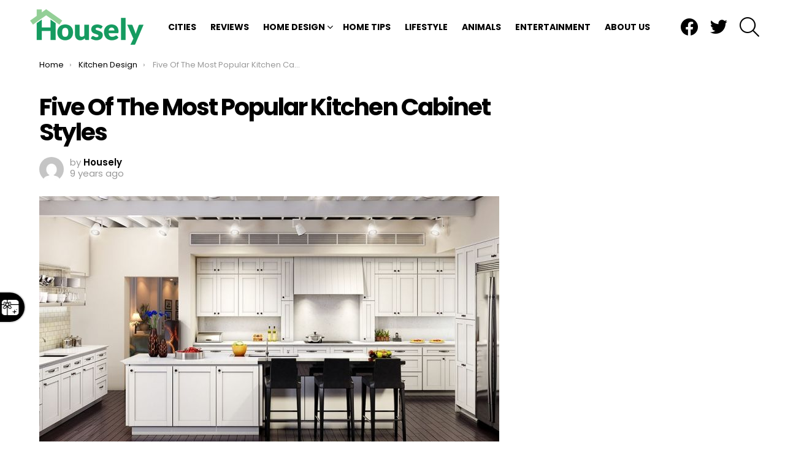

--- FILE ---
content_type: text/html; charset=UTF-8
request_url: https://housely.com/popular-kitchen-cabinet-styles/
body_size: 22314
content:
	<!DOCTYPE html>
<!--[if IE 8]>
<html class="no-js g1-off-outside lt-ie10 lt-ie9" id="ie8" lang="en-US"
 xmlns:fb="http://ogp.me/ns/fb#"><![endif]-->
<!--[if IE 9]>
<html class="no-js g1-off-outside lt-ie10" id="ie9" lang="en-US"
 xmlns:fb="http://ogp.me/ns/fb#"><![endif]-->
<!--[if !IE]><!-->
<html class="no-js g1-off-outside" lang="en-US"
 xmlns:fb="http://ogp.me/ns/fb#"><!--<![endif]-->
<head>
	<meta charset="UTF-8"/>
	<link rel="profile" href="http://gmpg.org/xfn/11"/>
	<link rel="pingback" href="https://housely.com/xmlrpc.php"/>

	<meta name='robots' content='index, follow, max-image-preview:large, max-snippet:-1, max-video-preview:-1' />
	<style>img:is([sizes="auto" i], [sizes^="auto," i]) { contain-intrinsic-size: 3000px 1500px }</style>
	
<meta name="viewport" content="initial-scale=1.0, minimum-scale=1.0, height=device-height, width=device-width" />

	<!-- This site is optimized with the Yoast SEO plugin v26.6 - https://yoast.com/wordpress/plugins/seo/ -->
	<title>Five Of The Most Popular Kitchen Cabinet Styles</title>
	<meta name="description" content="Years ago, kitchen cabinets were simply meant to hold dishes, pots, and pans. People were not concerned with how stylish they were or what color was" />
	<link rel="canonical" href="https://housely.com/popular-kitchen-cabinet-styles/" />
	<meta property="og:locale" content="en_US" />
	<meta property="og:type" content="article" />
	<meta property="og:title" content="Five Of The Most Popular Kitchen Cabinet Styles" />
	<meta property="og:description" content="Years ago, kitchen cabinets were simply meant to hold dishes, pots, and pans. People were not concerned with how stylish they were or what color was" />
	<meta property="og:url" content="https://housely.com/popular-kitchen-cabinet-styles/" />
	<meta property="og:site_name" content="Housely" />
	<meta property="article:publisher" content="https://www.facebook.com/realhousely" />
	<meta property="article:published_time" content="2016-08-02T14:00:33+00:00" />
	<meta property="og:image" content="https://housely.com/wp-content/uploads/2016/07/Shaker-Cabinets-White.jpg" />
	<meta property="og:image:width" content="750" />
	<meta property="og:image:height" content="490" />
	<meta property="og:image:type" content="image/jpeg" />
	<meta name="author" content="Housely" />
	<meta name="twitter:card" content="summary_large_image" />
	<meta name="twitter:creator" content="@realhousely" />
	<meta name="twitter:site" content="@realhousely" />
	<meta name="twitter:label1" content="Written by" />
	<meta name="twitter:data1" content="Housely" />
	<meta name="twitter:label2" content="Est. reading time" />
	<meta name="twitter:data2" content="5 minutes" />
	<script type="application/ld+json" class="yoast-schema-graph">{"@context":"https://schema.org","@graph":[{"@type":"WebPage","@id":"https://housely.com/popular-kitchen-cabinet-styles/","url":"https://housely.com/popular-kitchen-cabinet-styles/","name":"Five Of The Most Popular Kitchen Cabinet Styles","isPartOf":{"@id":"https://housely.com/#website"},"primaryImageOfPage":{"@id":"https://housely.com/popular-kitchen-cabinet-styles/#primaryimage"},"image":{"@id":"https://housely.com/popular-kitchen-cabinet-styles/#primaryimage"},"thumbnailUrl":"https://housely.com/wp-content/uploads/2016/07/Shaker-Cabinets-White.jpg","datePublished":"2016-08-02T14:00:33+00:00","author":{"@id":"https://housely.com/#/schema/person/26bbd58b275c488917abf53f1f88d8c9"},"description":"Years ago, kitchen cabinets were simply meant to hold dishes, pots, and pans. People were not concerned with how stylish they were or what color was","breadcrumb":{"@id":"https://housely.com/popular-kitchen-cabinet-styles/#breadcrumb"},"inLanguage":"en-US","potentialAction":[{"@type":"ReadAction","target":["https://housely.com/popular-kitchen-cabinet-styles/"]}]},{"@type":"ImageObject","inLanguage":"en-US","@id":"https://housely.com/popular-kitchen-cabinet-styles/#primaryimage","url":"https://housely.com/wp-content/uploads/2016/07/Shaker-Cabinets-White.jpg","contentUrl":"https://housely.com/wp-content/uploads/2016/07/Shaker-Cabinets-White.jpg","width":750,"height":490},{"@type":"BreadcrumbList","@id":"https://housely.com/popular-kitchen-cabinet-styles/#breadcrumb","itemListElement":[{"@type":"ListItem","position":1,"name":"Home","item":"https://housely.com/"},{"@type":"ListItem","position":2,"name":"Five Of The Most Popular Kitchen Cabinet Styles"}]},{"@type":"WebSite","@id":"https://housely.com/#website","url":"https://housely.com/","name":"Housely","description":"Home Design Inspiration, Local News &amp; Lifestyle Guides","potentialAction":[{"@type":"SearchAction","target":{"@type":"EntryPoint","urlTemplate":"https://housely.com/?s={search_term_string}"},"query-input":{"@type":"PropertyValueSpecification","valueRequired":true,"valueName":"search_term_string"}}],"inLanguage":"en-US"},{"@type":"Person","@id":"https://housely.com/#/schema/person/26bbd58b275c488917abf53f1f88d8c9","name":"Housely","image":{"@type":"ImageObject","inLanguage":"en-US","@id":"https://housely.com/#/schema/person/image/","url":"https://secure.gravatar.com/avatar/b5141472abc68057409c3e5f5eb7eb93?s=96&d=mm&r=g","contentUrl":"https://secure.gravatar.com/avatar/b5141472abc68057409c3e5f5eb7eb93?s=96&d=mm&r=g","caption":"Housely"},"description":"I craft the best articles on home renovation, real estate sales, and home decorating ideas found on the Internet.","sameAs":["https://www.housely.com"],"url":"https://housely.com/author/housely/"}]}</script>
	<!-- / Yoast SEO plugin. -->


<link rel='dns-prefetch' href='//stats.wp.com' />
<link rel='dns-prefetch' href='//fonts.googleapis.com' />
<link rel='dns-prefetch' href='//v0.wordpress.com' />
<link rel='dns-prefetch' href='//jetpack.wordpress.com' />
<link rel='dns-prefetch' href='//s0.wp.com' />
<link rel='dns-prefetch' href='//public-api.wordpress.com' />
<link rel='dns-prefetch' href='//0.gravatar.com' />
<link rel='dns-prefetch' href='//1.gravatar.com' />
<link rel='dns-prefetch' href='//2.gravatar.com' />
<link rel='preconnect' href='https://fonts.gstatic.com' />
<link rel="alternate" type="application/rss+xml" title="Housely &raquo; Feed" href="https://housely.com/feed/" />
<link rel="alternate" type="application/rss+xml" title="Housely &raquo; Comments Feed" href="https://housely.com/comments/feed/" />
<link rel="alternate" type="application/rss+xml" title="Housely &raquo; Five Of The Most Popular Kitchen Cabinet Styles Comments Feed" href="https://housely.com/popular-kitchen-cabinet-styles/feed/" />
<script type="text/javascript">
/* <![CDATA[ */
window._wpemojiSettings = {"baseUrl":"https:\/\/s.w.org\/images\/core\/emoji\/15.0.3\/72x72\/","ext":".png","svgUrl":"https:\/\/s.w.org\/images\/core\/emoji\/15.0.3\/svg\/","svgExt":".svg","source":{"wpemoji":"https:\/\/housely.com\/wp-includes\/js\/wp-emoji.js?ver=6.7.4","twemoji":"https:\/\/housely.com\/wp-includes\/js\/twemoji.js?ver=6.7.4"}};
/**
 * @output wp-includes/js/wp-emoji-loader.js
 */

/**
 * Emoji Settings as exported in PHP via _print_emoji_detection_script().
 * @typedef WPEmojiSettings
 * @type {object}
 * @property {?object} source
 * @property {?string} source.concatemoji
 * @property {?string} source.twemoji
 * @property {?string} source.wpemoji
 * @property {?boolean} DOMReady
 * @property {?Function} readyCallback
 */

/**
 * Support tests.
 * @typedef SupportTests
 * @type {object}
 * @property {?boolean} flag
 * @property {?boolean} emoji
 */

/**
 * IIFE to detect emoji support and load Twemoji if needed.
 *
 * @param {Window} window
 * @param {Document} document
 * @param {WPEmojiSettings} settings
 */
( function wpEmojiLoader( window, document, settings ) {
	if ( typeof Promise === 'undefined' ) {
		return;
	}

	var sessionStorageKey = 'wpEmojiSettingsSupports';
	var tests = [ 'flag', 'emoji' ];

	/**
	 * Checks whether the browser supports offloading to a Worker.
	 *
	 * @since 6.3.0
	 *
	 * @private
	 *
	 * @returns {boolean}
	 */
	function supportsWorkerOffloading() {
		return (
			typeof Worker !== 'undefined' &&
			typeof OffscreenCanvas !== 'undefined' &&
			typeof URL !== 'undefined' &&
			URL.createObjectURL &&
			typeof Blob !== 'undefined'
		);
	}

	/**
	 * @typedef SessionSupportTests
	 * @type {object}
	 * @property {number} timestamp
	 * @property {SupportTests} supportTests
	 */

	/**
	 * Get support tests from session.
	 *
	 * @since 6.3.0
	 *
	 * @private
	 *
	 * @returns {?SupportTests} Support tests, or null if not set or older than 1 week.
	 */
	function getSessionSupportTests() {
		try {
			/** @type {SessionSupportTests} */
			var item = JSON.parse(
				sessionStorage.getItem( sessionStorageKey )
			);
			if (
				typeof item === 'object' &&
				typeof item.timestamp === 'number' &&
				new Date().valueOf() < item.timestamp + 604800 && // Note: Number is a week in seconds.
				typeof item.supportTests === 'object'
			) {
				return item.supportTests;
			}
		} catch ( e ) {}
		return null;
	}

	/**
	 * Persist the supports in session storage.
	 *
	 * @since 6.3.0
	 *
	 * @private
	 *
	 * @param {SupportTests} supportTests Support tests.
	 */
	function setSessionSupportTests( supportTests ) {
		try {
			/** @type {SessionSupportTests} */
			var item = {
				supportTests: supportTests,
				timestamp: new Date().valueOf()
			};

			sessionStorage.setItem(
				sessionStorageKey,
				JSON.stringify( item )
			);
		} catch ( e ) {}
	}

	/**
	 * Checks if two sets of Emoji characters render the same visually.
	 *
	 * This function may be serialized to run in a Worker. Therefore, it cannot refer to variables from the containing
	 * scope. Everything must be passed by parameters.
	 *
	 * @since 4.9.0
	 *
	 * @private
	 *
	 * @param {CanvasRenderingContext2D} context 2D Context.
	 * @param {string} set1 Set of Emoji to test.
	 * @param {string} set2 Set of Emoji to test.
	 *
	 * @return {boolean} True if the two sets render the same.
	 */
	function emojiSetsRenderIdentically( context, set1, set2 ) {
		// Cleanup from previous test.
		context.clearRect( 0, 0, context.canvas.width, context.canvas.height );
		context.fillText( set1, 0, 0 );
		var rendered1 = new Uint32Array(
			context.getImageData(
				0,
				0,
				context.canvas.width,
				context.canvas.height
			).data
		);

		// Cleanup from previous test.
		context.clearRect( 0, 0, context.canvas.width, context.canvas.height );
		context.fillText( set2, 0, 0 );
		var rendered2 = new Uint32Array(
			context.getImageData(
				0,
				0,
				context.canvas.width,
				context.canvas.height
			).data
		);

		return rendered1.every( function ( rendered2Data, index ) {
			return rendered2Data === rendered2[ index ];
		} );
	}

	/**
	 * Determines if the browser properly renders Emoji that Twemoji can supplement.
	 *
	 * This function may be serialized to run in a Worker. Therefore, it cannot refer to variables from the containing
	 * scope. Everything must be passed by parameters.
	 *
	 * @since 4.2.0
	 *
	 * @private
	 *
	 * @param {CanvasRenderingContext2D} context 2D Context.
	 * @param {string} type Whether to test for support of "flag" or "emoji".
	 * @param {Function} emojiSetsRenderIdentically Reference to emojiSetsRenderIdentically function, needed due to minification.
	 *
	 * @return {boolean} True if the browser can render emoji, false if it cannot.
	 */
	function browserSupportsEmoji( context, type, emojiSetsRenderIdentically ) {
		var isIdentical;

		switch ( type ) {
			case 'flag':
				/*
				 * Test for Transgender flag compatibility. Added in Unicode 13.
				 *
				 * To test for support, we try to render it, and compare the rendering to how it would look if
				 * the browser doesn't render it correctly (white flag emoji + transgender symbol).
				 */
				isIdentical = emojiSetsRenderIdentically(
					context,
					'\uD83C\uDFF3\uFE0F\u200D\u26A7\uFE0F', // as a zero-width joiner sequence
					'\uD83C\uDFF3\uFE0F\u200B\u26A7\uFE0F' // separated by a zero-width space
				);

				if ( isIdentical ) {
					return false;
				}

				/*
				 * Test for UN flag compatibility. This is the least supported of the letter locale flags,
				 * so gives us an easy test for full support.
				 *
				 * To test for support, we try to render it, and compare the rendering to how it would look if
				 * the browser doesn't render it correctly ([U] + [N]).
				 */
				isIdentical = emojiSetsRenderIdentically(
					context,
					'\uD83C\uDDFA\uD83C\uDDF3', // as the sequence of two code points
					'\uD83C\uDDFA\u200B\uD83C\uDDF3' // as the two code points separated by a zero-width space
				);

				if ( isIdentical ) {
					return false;
				}

				/*
				 * Test for English flag compatibility. England is a country in the United Kingdom, it
				 * does not have a two letter locale code but rather a five letter sub-division code.
				 *
				 * To test for support, we try to render it, and compare the rendering to how it would look if
				 * the browser doesn't render it correctly (black flag emoji + [G] + [B] + [E] + [N] + [G]).
				 */
				isIdentical = emojiSetsRenderIdentically(
					context,
					// as the flag sequence
					'\uD83C\uDFF4\uDB40\uDC67\uDB40\uDC62\uDB40\uDC65\uDB40\uDC6E\uDB40\uDC67\uDB40\uDC7F',
					// with each code point separated by a zero-width space
					'\uD83C\uDFF4\u200B\uDB40\uDC67\u200B\uDB40\uDC62\u200B\uDB40\uDC65\u200B\uDB40\uDC6E\u200B\uDB40\uDC67\u200B\uDB40\uDC7F'
				);

				return ! isIdentical;
			case 'emoji':
				/*
				 * Four and twenty blackbirds baked in a pie.
				 *
				 * To test for Emoji 15.0 support, try to render a new emoji: Blackbird.
				 *
				 * The Blackbird is a ZWJ sequence combining 🐦 Bird and ⬛ large black square.,
				 *
				 * 0x1F426 (\uD83D\uDC26) == Bird
				 * 0x200D == Zero-Width Joiner (ZWJ) that links the code points for the new emoji or
				 * 0x200B == Zero-Width Space (ZWS) that is rendered for clients not supporting the new emoji.
				 * 0x2B1B == Large Black Square
				 *
				 * When updating this test for future Emoji releases, ensure that individual emoji that make up the
				 * sequence come from older emoji standards.
				 */
				isIdentical = emojiSetsRenderIdentically(
					context,
					'\uD83D\uDC26\u200D\u2B1B', // as the zero-width joiner sequence
					'\uD83D\uDC26\u200B\u2B1B' // separated by a zero-width space
				);

				return ! isIdentical;
		}

		return false;
	}

	/**
	 * Checks emoji support tests.
	 *
	 * This function may be serialized to run in a Worker. Therefore, it cannot refer to variables from the containing
	 * scope. Everything must be passed by parameters.
	 *
	 * @since 6.3.0
	 *
	 * @private
	 *
	 * @param {string[]} tests Tests.
	 * @param {Function} browserSupportsEmoji Reference to browserSupportsEmoji function, needed due to minification.
	 * @param {Function} emojiSetsRenderIdentically Reference to emojiSetsRenderIdentically function, needed due to minification.
	 *
	 * @return {SupportTests} Support tests.
	 */
	function testEmojiSupports( tests, browserSupportsEmoji, emojiSetsRenderIdentically ) {
		var canvas;
		if (
			typeof WorkerGlobalScope !== 'undefined' &&
			self instanceof WorkerGlobalScope
		) {
			canvas = new OffscreenCanvas( 300, 150 ); // Dimensions are default for HTMLCanvasElement.
		} else {
			canvas = document.createElement( 'canvas' );
		}

		var context = canvas.getContext( '2d', { willReadFrequently: true } );

		/*
		 * Chrome on OS X added native emoji rendering in M41. Unfortunately,
		 * it doesn't work when the font is bolder than 500 weight. So, we
		 * check for bold rendering support to avoid invisible emoji in Chrome.
		 */
		context.textBaseline = 'top';
		context.font = '600 32px Arial';

		var supports = {};
		tests.forEach( function ( test ) {
			supports[ test ] = browserSupportsEmoji( context, test, emojiSetsRenderIdentically );
		} );
		return supports;
	}

	/**
	 * Adds a script to the head of the document.
	 *
	 * @ignore
	 *
	 * @since 4.2.0
	 *
	 * @param {string} src The url where the script is located.
	 *
	 * @return {void}
	 */
	function addScript( src ) {
		var script = document.createElement( 'script' );
		script.src = src;
		script.defer = true;
		document.head.appendChild( script );
	}

	settings.supports = {
		everything: true,
		everythingExceptFlag: true
	};

	// Create a promise for DOMContentLoaded since the worker logic may finish after the event has fired.
	var domReadyPromise = new Promise( function ( resolve ) {
		document.addEventListener( 'DOMContentLoaded', resolve, {
			once: true
		} );
	} );

	// Obtain the emoji support from the browser, asynchronously when possible.
	new Promise( function ( resolve ) {
		var supportTests = getSessionSupportTests();
		if ( supportTests ) {
			resolve( supportTests );
			return;
		}

		if ( supportsWorkerOffloading() ) {
			try {
				// Note that the functions are being passed as arguments due to minification.
				var workerScript =
					'postMessage(' +
					testEmojiSupports.toString() +
					'(' +
					[
						JSON.stringify( tests ),
						browserSupportsEmoji.toString(),
						emojiSetsRenderIdentically.toString()
					].join( ',' ) +
					'));';
				var blob = new Blob( [ workerScript ], {
					type: 'text/javascript'
				} );
				var worker = new Worker( URL.createObjectURL( blob ), { name: 'wpTestEmojiSupports' } );
				worker.onmessage = function ( event ) {
					supportTests = event.data;
					setSessionSupportTests( supportTests );
					worker.terminate();
					resolve( supportTests );
				};
				return;
			} catch ( e ) {}
		}

		supportTests = testEmojiSupports( tests, browserSupportsEmoji, emojiSetsRenderIdentically );
		setSessionSupportTests( supportTests );
		resolve( supportTests );
	} )
		// Once the browser emoji support has been obtained from the session, finalize the settings.
		.then( function ( supportTests ) {
			/*
			 * Tests the browser support for flag emojis and other emojis, and adjusts the
			 * support settings accordingly.
			 */
			for ( var test in supportTests ) {
				settings.supports[ test ] = supportTests[ test ];

				settings.supports.everything =
					settings.supports.everything && settings.supports[ test ];

				if ( 'flag' !== test ) {
					settings.supports.everythingExceptFlag =
						settings.supports.everythingExceptFlag &&
						settings.supports[ test ];
				}
			}

			settings.supports.everythingExceptFlag =
				settings.supports.everythingExceptFlag &&
				! settings.supports.flag;

			// Sets DOMReady to false and assigns a ready function to settings.
			settings.DOMReady = false;
			settings.readyCallback = function () {
				settings.DOMReady = true;
			};
		} )
		.then( function () {
			return domReadyPromise;
		} )
		.then( function () {
			// When the browser can not render everything we need to load a polyfill.
			if ( ! settings.supports.everything ) {
				settings.readyCallback();

				var src = settings.source || {};

				if ( src.concatemoji ) {
					addScript( src.concatemoji );
				} else if ( src.wpemoji && src.twemoji ) {
					addScript( src.twemoji );
					addScript( src.wpemoji );
				}
			}
		} );
} )( window, document, window._wpemojiSettings );

/* ]]> */
</script>
<!-- housely.com is managing ads with Advanced Ads 2.0.16 – https://wpadvancedads.com/ --><script id="house-ready">
			/**
 * Wait for the page to be ready before firing JS.
 *
 * @param {function} callback - A callable function to be executed.
 * @param {string} [requestedState=complete] - document.readyState to wait for. Defaults to 'complete', can be 'interactive'.
 */
window.advanced_ads_ready = function ( callback, requestedState ) {
	requestedState = requestedState || 'complete';
	var checkState = function ( state ) {
		return requestedState === 'interactive' ? state !== 'loading' : state === 'complete';
	};

	// If we have reached the correct state, fire the callback.
	if ( checkState( document.readyState ) ) {
		callback();
		return;
	}
	// We are not yet in the correct state, attach an event handler, only fire once if the requested state is 'interactive'.
	document.addEventListener( 'readystatechange', function ( event ) {
		if ( checkState( event.target.readyState ) ) {
			callback();
		}
	}, {once: requestedState === 'interactive'} );
};

window.advanced_ads_ready_queue = window.advanced_ads_ready_queue || [];
		</script>
		<style id='wp-emoji-styles-inline-css' type='text/css'>

	img.wp-smiley, img.emoji {
		display: inline !important;
		border: none !important;
		box-shadow: none !important;
		height: 1em !important;
		width: 1em !important;
		margin: 0 0.07em !important;
		vertical-align: -0.1em !important;
		background: none !important;
		padding: 0 !important;
	}
</style>
<link rel='stylesheet' id='mediaelement-css' href='https://housely.com/wp-includes/js/mediaelement/mediaelementplayer-legacy.min.css?ver=4.2.17' type='text/css' media='all' />
<link rel='stylesheet' id='wp-mediaelement-css' href='https://housely.com/wp-includes/js/mediaelement/wp-mediaelement.css?ver=6.7.4' type='text/css' media='all' />
<style id='jetpack-sharing-buttons-style-inline-css' type='text/css'>
.jetpack-sharing-buttons__services-list{display:flex;flex-direction:row;flex-wrap:wrap;gap:0;list-style-type:none;margin:5px;padding:0}.jetpack-sharing-buttons__services-list.has-small-icon-size{font-size:12px}.jetpack-sharing-buttons__services-list.has-normal-icon-size{font-size:16px}.jetpack-sharing-buttons__services-list.has-large-icon-size{font-size:24px}.jetpack-sharing-buttons__services-list.has-huge-icon-size{font-size:36px}@media print{.jetpack-sharing-buttons__services-list{display:none!important}}.editor-styles-wrapper .wp-block-jetpack-sharing-buttons{gap:0;padding-inline-start:0}ul.jetpack-sharing-buttons__services-list.has-background{padding:1.25em 2.375em}
</style>
<style id='classic-theme-styles-inline-css' type='text/css'>
/**
 * These rules are needed for backwards compatibility.
 * They should match the button element rules in the base theme.json file.
 */
.wp-block-button__link {
	color: #ffffff;
	background-color: #32373c;
	border-radius: 9999px; /* 100% causes an oval, but any explicit but really high value retains the pill shape. */

	/* This needs a low specificity so it won't override the rules from the button element if defined in theme.json. */
	box-shadow: none;
	text-decoration: none;

	/* The extra 2px are added to size solids the same as the outline versions.*/
	padding: calc(0.667em + 2px) calc(1.333em + 2px);

	font-size: 1.125em;
}

.wp-block-file__button {
	background: #32373c;
	color: #ffffff;
	text-decoration: none;
}

</style>
<style id='global-styles-inline-css' type='text/css'>
:root{--wp--preset--aspect-ratio--square: 1;--wp--preset--aspect-ratio--4-3: 4/3;--wp--preset--aspect-ratio--3-4: 3/4;--wp--preset--aspect-ratio--3-2: 3/2;--wp--preset--aspect-ratio--2-3: 2/3;--wp--preset--aspect-ratio--16-9: 16/9;--wp--preset--aspect-ratio--9-16: 9/16;--wp--preset--color--black: #000000;--wp--preset--color--cyan-bluish-gray: #abb8c3;--wp--preset--color--white: #ffffff;--wp--preset--color--pale-pink: #f78da7;--wp--preset--color--vivid-red: #cf2e2e;--wp--preset--color--luminous-vivid-orange: #ff6900;--wp--preset--color--luminous-vivid-amber: #fcb900;--wp--preset--color--light-green-cyan: #7bdcb5;--wp--preset--color--vivid-green-cyan: #00d084;--wp--preset--color--pale-cyan-blue: #8ed1fc;--wp--preset--color--vivid-cyan-blue: #0693e3;--wp--preset--color--vivid-purple: #9b51e0;--wp--preset--gradient--vivid-cyan-blue-to-vivid-purple: linear-gradient(135deg,rgba(6,147,227,1) 0%,rgb(155,81,224) 100%);--wp--preset--gradient--light-green-cyan-to-vivid-green-cyan: linear-gradient(135deg,rgb(122,220,180) 0%,rgb(0,208,130) 100%);--wp--preset--gradient--luminous-vivid-amber-to-luminous-vivid-orange: linear-gradient(135deg,rgba(252,185,0,1) 0%,rgba(255,105,0,1) 100%);--wp--preset--gradient--luminous-vivid-orange-to-vivid-red: linear-gradient(135deg,rgba(255,105,0,1) 0%,rgb(207,46,46) 100%);--wp--preset--gradient--very-light-gray-to-cyan-bluish-gray: linear-gradient(135deg,rgb(238,238,238) 0%,rgb(169,184,195) 100%);--wp--preset--gradient--cool-to-warm-spectrum: linear-gradient(135deg,rgb(74,234,220) 0%,rgb(151,120,209) 20%,rgb(207,42,186) 40%,rgb(238,44,130) 60%,rgb(251,105,98) 80%,rgb(254,248,76) 100%);--wp--preset--gradient--blush-light-purple: linear-gradient(135deg,rgb(255,206,236) 0%,rgb(152,150,240) 100%);--wp--preset--gradient--blush-bordeaux: linear-gradient(135deg,rgb(254,205,165) 0%,rgb(254,45,45) 50%,rgb(107,0,62) 100%);--wp--preset--gradient--luminous-dusk: linear-gradient(135deg,rgb(255,203,112) 0%,rgb(199,81,192) 50%,rgb(65,88,208) 100%);--wp--preset--gradient--pale-ocean: linear-gradient(135deg,rgb(255,245,203) 0%,rgb(182,227,212) 50%,rgb(51,167,181) 100%);--wp--preset--gradient--electric-grass: linear-gradient(135deg,rgb(202,248,128) 0%,rgb(113,206,126) 100%);--wp--preset--gradient--midnight: linear-gradient(135deg,rgb(2,3,129) 0%,rgb(40,116,252) 100%);--wp--preset--font-size--small: 13px;--wp--preset--font-size--medium: 20px;--wp--preset--font-size--large: 36px;--wp--preset--font-size--x-large: 42px;--wp--preset--spacing--20: 0.44rem;--wp--preset--spacing--30: 0.67rem;--wp--preset--spacing--40: 1rem;--wp--preset--spacing--50: 1.5rem;--wp--preset--spacing--60: 2.25rem;--wp--preset--spacing--70: 3.38rem;--wp--preset--spacing--80: 5.06rem;--wp--preset--shadow--natural: 6px 6px 9px rgba(0, 0, 0, 0.2);--wp--preset--shadow--deep: 12px 12px 50px rgba(0, 0, 0, 0.4);--wp--preset--shadow--sharp: 6px 6px 0px rgba(0, 0, 0, 0.2);--wp--preset--shadow--outlined: 6px 6px 0px -3px rgba(255, 255, 255, 1), 6px 6px rgba(0, 0, 0, 1);--wp--preset--shadow--crisp: 6px 6px 0px rgba(0, 0, 0, 1);}:where(.is-layout-flex){gap: 0.5em;}:where(.is-layout-grid){gap: 0.5em;}body .is-layout-flex{display: flex;}.is-layout-flex{flex-wrap: wrap;align-items: center;}.is-layout-flex > :is(*, div){margin: 0;}body .is-layout-grid{display: grid;}.is-layout-grid > :is(*, div){margin: 0;}:where(.wp-block-columns.is-layout-flex){gap: 2em;}:where(.wp-block-columns.is-layout-grid){gap: 2em;}:where(.wp-block-post-template.is-layout-flex){gap: 1.25em;}:where(.wp-block-post-template.is-layout-grid){gap: 1.25em;}.has-black-color{color: var(--wp--preset--color--black) !important;}.has-cyan-bluish-gray-color{color: var(--wp--preset--color--cyan-bluish-gray) !important;}.has-white-color{color: var(--wp--preset--color--white) !important;}.has-pale-pink-color{color: var(--wp--preset--color--pale-pink) !important;}.has-vivid-red-color{color: var(--wp--preset--color--vivid-red) !important;}.has-luminous-vivid-orange-color{color: var(--wp--preset--color--luminous-vivid-orange) !important;}.has-luminous-vivid-amber-color{color: var(--wp--preset--color--luminous-vivid-amber) !important;}.has-light-green-cyan-color{color: var(--wp--preset--color--light-green-cyan) !important;}.has-vivid-green-cyan-color{color: var(--wp--preset--color--vivid-green-cyan) !important;}.has-pale-cyan-blue-color{color: var(--wp--preset--color--pale-cyan-blue) !important;}.has-vivid-cyan-blue-color{color: var(--wp--preset--color--vivid-cyan-blue) !important;}.has-vivid-purple-color{color: var(--wp--preset--color--vivid-purple) !important;}.has-black-background-color{background-color: var(--wp--preset--color--black) !important;}.has-cyan-bluish-gray-background-color{background-color: var(--wp--preset--color--cyan-bluish-gray) !important;}.has-white-background-color{background-color: var(--wp--preset--color--white) !important;}.has-pale-pink-background-color{background-color: var(--wp--preset--color--pale-pink) !important;}.has-vivid-red-background-color{background-color: var(--wp--preset--color--vivid-red) !important;}.has-luminous-vivid-orange-background-color{background-color: var(--wp--preset--color--luminous-vivid-orange) !important;}.has-luminous-vivid-amber-background-color{background-color: var(--wp--preset--color--luminous-vivid-amber) !important;}.has-light-green-cyan-background-color{background-color: var(--wp--preset--color--light-green-cyan) !important;}.has-vivid-green-cyan-background-color{background-color: var(--wp--preset--color--vivid-green-cyan) !important;}.has-pale-cyan-blue-background-color{background-color: var(--wp--preset--color--pale-cyan-blue) !important;}.has-vivid-cyan-blue-background-color{background-color: var(--wp--preset--color--vivid-cyan-blue) !important;}.has-vivid-purple-background-color{background-color: var(--wp--preset--color--vivid-purple) !important;}.has-black-border-color{border-color: var(--wp--preset--color--black) !important;}.has-cyan-bluish-gray-border-color{border-color: var(--wp--preset--color--cyan-bluish-gray) !important;}.has-white-border-color{border-color: var(--wp--preset--color--white) !important;}.has-pale-pink-border-color{border-color: var(--wp--preset--color--pale-pink) !important;}.has-vivid-red-border-color{border-color: var(--wp--preset--color--vivid-red) !important;}.has-luminous-vivid-orange-border-color{border-color: var(--wp--preset--color--luminous-vivid-orange) !important;}.has-luminous-vivid-amber-border-color{border-color: var(--wp--preset--color--luminous-vivid-amber) !important;}.has-light-green-cyan-border-color{border-color: var(--wp--preset--color--light-green-cyan) !important;}.has-vivid-green-cyan-border-color{border-color: var(--wp--preset--color--vivid-green-cyan) !important;}.has-pale-cyan-blue-border-color{border-color: var(--wp--preset--color--pale-cyan-blue) !important;}.has-vivid-cyan-blue-border-color{border-color: var(--wp--preset--color--vivid-cyan-blue) !important;}.has-vivid-purple-border-color{border-color: var(--wp--preset--color--vivid-purple) !important;}.has-vivid-cyan-blue-to-vivid-purple-gradient-background{background: var(--wp--preset--gradient--vivid-cyan-blue-to-vivid-purple) !important;}.has-light-green-cyan-to-vivid-green-cyan-gradient-background{background: var(--wp--preset--gradient--light-green-cyan-to-vivid-green-cyan) !important;}.has-luminous-vivid-amber-to-luminous-vivid-orange-gradient-background{background: var(--wp--preset--gradient--luminous-vivid-amber-to-luminous-vivid-orange) !important;}.has-luminous-vivid-orange-to-vivid-red-gradient-background{background: var(--wp--preset--gradient--luminous-vivid-orange-to-vivid-red) !important;}.has-very-light-gray-to-cyan-bluish-gray-gradient-background{background: var(--wp--preset--gradient--very-light-gray-to-cyan-bluish-gray) !important;}.has-cool-to-warm-spectrum-gradient-background{background: var(--wp--preset--gradient--cool-to-warm-spectrum) !important;}.has-blush-light-purple-gradient-background{background: var(--wp--preset--gradient--blush-light-purple) !important;}.has-blush-bordeaux-gradient-background{background: var(--wp--preset--gradient--blush-bordeaux) !important;}.has-luminous-dusk-gradient-background{background: var(--wp--preset--gradient--luminous-dusk) !important;}.has-pale-ocean-gradient-background{background: var(--wp--preset--gradient--pale-ocean) !important;}.has-electric-grass-gradient-background{background: var(--wp--preset--gradient--electric-grass) !important;}.has-midnight-gradient-background{background: var(--wp--preset--gradient--midnight) !important;}.has-small-font-size{font-size: var(--wp--preset--font-size--small) !important;}.has-medium-font-size{font-size: var(--wp--preset--font-size--medium) !important;}.has-large-font-size{font-size: var(--wp--preset--font-size--large) !important;}.has-x-large-font-size{font-size: var(--wp--preset--font-size--x-large) !important;}
:where(.wp-block-post-template.is-layout-flex){gap: 1.25em;}:where(.wp-block-post-template.is-layout-grid){gap: 1.25em;}
:where(.wp-block-columns.is-layout-flex){gap: 2em;}:where(.wp-block-columns.is-layout-grid){gap: 2em;}
:root :where(.wp-block-pullquote){font-size: 1.5em;line-height: 1.6;}
</style>
<link rel='stylesheet' id='g1-main-css' href='https://housely.com/wp-content/themes/bimber/css/9.2.3/styles/original/all-light.min.css?ver=9.2.3' type='text/css' media='all' />
<link rel='stylesheet' id='bimber-single-css' href='https://housely.com/wp-content/themes/bimber/css/9.2.3/styles/original/single-light.min.css?ver=9.2.3' type='text/css' media='all' />
<link rel='stylesheet' id='bimber-comments-css' href='https://housely.com/wp-content/themes/bimber/css/9.2.3/styles/original/comments-light.min.css?ver=9.2.3' type='text/css' media='all' />
<link rel='stylesheet' id='bimber-google-fonts-css' href='//fonts.googleapis.com/css?family=Roboto%3A400%2C300%2C500%2C600%2C700%2C900%7CPoppins%3A400%2C300%2C500%2C600%2C700&#038;subset=latin%2Clatin-ext&#038;display=swap&#038;ver=9.2.3' type='text/css' media='all' />
<link rel='stylesheet' id='bimber-dynamic-style-css' href='https://housely.com/wp-content/uploads/dynamic-style-1707846402.css' type='text/css' media='all' />
<link rel='stylesheet' id='bimber-style-css' href='https://housely.com/wp-content/themes/bimber-child-theme/style.css?ver=6.7.4' type='text/css' media='all' />
<link rel='stylesheet' id='bimber-vc-css' href='https://housely.com/wp-content/themes/bimber/css/9.2.3/styles/original/vc-light.min.css?ver=9.2.3' type='text/css' media='all' />
<link rel='stylesheet' id='bimber-mashshare-css' href='https://housely.com/wp-content/themes/bimber/css/9.2.3/styles/original/mashshare-light.min.css?ver=9.2.3' type='text/css' media='all' />
<script type="text/javascript" src="https://housely.com/wp-includes/js/jquery/jquery.js?ver=3.7.1" id="jquery-core-js"></script>
<script type="text/javascript" src="https://housely.com/wp-includes/js/jquery/jquery-migrate.js?ver=3.4.1" id="jquery-migrate-js"></script>
<script type="text/javascript" id="advanced-ads-advanced-js-js-extra">
/* <![CDATA[ */
var advads_options = {"blog_id":"1","privacy":{"enabled":false,"state":"not_needed"}};
/* ]]> */
</script>
<script type="text/javascript" src="https://housely.com/wp-content/uploads/604/443/public/assets/js/advanced.js?ver=2.0.16" id="advanced-ads-advanced-js-js"></script>
<script type="text/javascript" id="advanced_ads_pro/visitor_conditions-js-extra">
/* <![CDATA[ */
var advanced_ads_pro_visitor_conditions = {"referrer_cookie_name":"advanced_ads_pro_visitor_referrer","referrer_exdays":"365","page_impr_cookie_name":"advanced_ads_page_impressions","page_impr_exdays":"3650"};
/* ]]> */
</script>
<script type="text/javascript" src="https://housely.com/wp-content/uploads/604/363/783/515/734/548.js?ver=3.0.8" id="advanced_ads_pro/visitor_conditions-js"></script>
<script type="text/javascript" src="https://housely.com/wp-content/themes/bimber/js/modernizr/modernizr-custom.min.js?ver=3.3.0" id="modernizr-js"></script>
<link rel="https://api.w.org/" href="https://housely.com/wp-json/" /><link rel="alternate" title="JSON" type="application/json" href="https://housely.com/wp-json/wp/v2/posts/3964550" /><link rel="EditURI" type="application/rsd+xml" title="RSD" href="https://housely.com/xmlrpc.php?rsd" />
<link rel='shortlink' href='https://housely.com/?p=3964550' />
<link rel="alternate" title="oEmbed (JSON)" type="application/json+oembed" href="https://housely.com/wp-json/oembed/1.0/embed?url=https%3A%2F%2Fhousely.com%2Fpopular-kitchen-cabinet-styles%2F" />
<link rel="alternate" title="oEmbed (XML)" type="text/xml+oembed" href="https://housely.com/wp-json/oembed/1.0/embed?url=https%3A%2F%2Fhousely.com%2Fpopular-kitchen-cabinet-styles%2F&#038;format=xml" />
<meta property="fb:app_id" content="630405627065160"/><meta property="fb:admins" content="G5kUaJ9skJ4"/><link rel="preload" href="https://housely.com/wp-content/plugins/g1-socials/css/iconfont/fonts/g1-socials.woff" as="font" type="font/woff" crossorigin="anonymous">	<style>img#wpstats{display:none}</style>
			<style>
	@font-face {
		font-family: "bimber";
							src:url("https://housely.com/wp-content/themes/bimber/css/9.2.3/bimber/fonts/bimber.eot");
			src:url("https://housely.com/wp-content/themes/bimber/css/9.2.3/bimber/fonts/bimber.eot?#iefix") format("embedded-opentype"),
			url("https://housely.com/wp-content/themes/bimber/css/9.2.3/bimber/fonts/bimber.woff") format("woff"),
			url("https://housely.com/wp-content/themes/bimber/css/9.2.3/bimber/fonts/bimber.ttf") format("truetype"),
			url("https://housely.com/wp-content/themes/bimber/css/9.2.3/bimber/fonts/bimber.svg#bimber") format("svg");
				font-weight: normal;
		font-style: normal;
		font-display: block;
	}
	</style>
	<!-- Google Tag Manager -->
<script>(function(w,d,s,l,i){w[l]=w[l]||[];w[l].push({'gtm.start':
new Date().getTime(),event:'gtm.js'});var f=d.getElementsByTagName(s)[0],
j=d.createElement(s),dl=l!='dataLayer'?'&l='+l:'';j.async=true;j.src=
'https://www.googletagmanager.com/gtm.js?id='+i+dl;f.parentNode.insertBefore(j,f);
})(window,document,'script','dataLayer','GTM-5R26R6');</script>
<!-- End Google Tag Manager -->
<meta name="facebook-domain-verification" content="n1m4cxmy2h3ll05cs15abflpw4cdbr" />
<meta property="fb:admins" content="501960202" />
<!-- pinterest -->
<meta name="p:domain_verify" content="541915f27a1b22ad64f2d2ce1c0a669c"/>
<meta name="msvalidate.01" content="B403AC6D2DDF3E1FA84D5E585E5A5E75" />
<!--nativo-->
<script type="text/javascript" src="//s.ntv.io/serve/load.js" async></script> 
<!--end nativo-->
<!--Google Adsense AFS-->
<!--<script async="async" src="https://www.google.com/adsense/search/ads.js"></script>-->
<!-- other head elements from your page -->
<script type="text/javascript" charset="utf-8">
(function(g,o){g[o]=g[o]||function(){(g[o]['q']=g[o]['q']||[]).push(
  arguments)},g[o]['t']=1*new Date})(window,'_googCsa');
</script>
<!--google meta tag-->
<meta name="google-adsense-account" content="ca-pub-3385451822370857">
<!--big crunch tag-->
<script async="" src="https://lh.bigcrunch.com/main.js" id="bigcrunchtag" data-property-id="1a85fa76-d286-4802-8dd3-c20d8abb5907"></script>		<script type="text/javascript">
			var advadsCfpQueue = [];
			var advadsCfpAd = function( adID ) {
				if ( 'undefined' === typeof advadsProCfp ) {
					advadsCfpQueue.push( adID )
				} else {
					advadsProCfp.addElement( adID )
				}
			}
		</script>
		<meta name="generator" content="Powered by WPBakery Page Builder - drag and drop page builder for WordPress."/>
<link rel="icon" href="https://housely.com/wp-content/uploads/2023/04/cropped-houselyicon-32x32.png" sizes="32x32" />
<link rel="icon" href="https://housely.com/wp-content/uploads/2023/04/cropped-houselyicon-192x192.png" sizes="192x192" />
<link rel="apple-touch-icon" href="https://housely.com/wp-content/uploads/2023/04/cropped-houselyicon-180x180.png" />
<meta name="msapplication-TileImage" content="https://housely.com/wp-content/uploads/2023/04/cropped-houselyicon-270x270.png" />
	<script>if("undefined"!=typeof localStorage){var nsfwItemId=document.getElementsByName("g1:nsfw-item-id");nsfwItemId=nsfwItemId.length>0?nsfwItemId[0].getAttribute("content"):"g1_nsfw_off",window.g1SwitchNSFW=function(e){e?(localStorage.setItem(nsfwItemId,1),document.documentElement.classList.add("g1-nsfw-off")):(localStorage.removeItem(nsfwItemId),document.documentElement.classList.remove("g1-nsfw-off"))};try{var nsfwmode=localStorage.getItem(nsfwItemId);window.g1SwitchNSFW(nsfwmode)}catch(e){}}</script>
	<noscript><style> .wpb_animate_when_almost_visible { opacity: 1; }</style></noscript></head>

<body class="post-template-default single single-post postid-3964550 single-format-standard wp-embed-responsive g1-layout-boxed g1-hoverable g1-has-mobile-logo g1-sidebar-normal wpb-js-composer js-comp-ver-6.9.0 vc_responsive aa-prefix-house-" itemscope="" itemtype="http://schema.org/WebPage" >

<div class="g1-body-inner">

	<div id="page">
		

		

					<div class="g1-row g1-row-layout-page g1-hb-row g1-hb-row-normal g1-hb-row-a g1-hb-row-1 g1-hb-full g1-hb-sticky-off g1-hb-shadow-off">
			<div class="g1-row-inner">
				<div class="g1-column g1-dropable">
											<div class="g1-bin-1 g1-bin-grow-off">
							<div class="g1-bin g1-bin-align-left">
															</div>
						</div>
											<div class="g1-bin-2 g1-bin-grow-off">
							<div class="g1-bin g1-bin-align-center">
															</div>
						</div>
											<div class="g1-bin-3 g1-bin-grow-off">
							<div class="g1-bin g1-bin-align-right">
															</div>
						</div>
									</div>
			</div>
			<div class="g1-row-background"></div>
		</div>
			<div class="g1-row g1-row-layout-page g1-hb-row g1-hb-row-normal g1-hb-row-b g1-hb-row-2 g1-hb-full g1-hb-sticky-off g1-hb-shadow-off">
			<div class="g1-row-inner">
				<div class="g1-column g1-dropable">
											<div class="g1-bin-1 g1-bin-grow-off">
							<div class="g1-bin g1-bin-align-left">
																	<div class="g1-id g1-id-desktop">
			<p class="g1-mega g1-mega-1st site-title">
	
			<a class="g1-logo-wrapper"
			   href="https://housely.com/" rel="home">
									<picture class="g1-logo g1-logo-default">
						<source media="(min-width: 1025px)" srcset="https://housely.com/wp-content/uploads/2016/03/logo300.png 2x,https://housely.com/wp-content/uploads/2017/10/housely-185.png 1x">
						<source media="(max-width: 1024px)" srcset="data:image/svg+xml,%3Csvg%20xmlns%3D%27http%3A%2F%2Fwww.w3.org%2F2000%2Fsvg%27%20viewBox%3D%270%200%20185%2058%27%2F%3E">
						<img
							src="https://housely.com/wp-content/uploads/2017/10/housely-185.png"
							width="185"
							height="58"
							alt="Housely" />
					</picture>

												</a>

			</p>
	
    
	</div>															</div>
						</div>
											<div class="g1-bin-2 g1-bin-grow-off">
							<div class="g1-bin g1-bin-align-center">
																	<!-- BEGIN .g1-primary-nav -->
<nav id="g1-primary-nav" class="g1-primary-nav"><ul id="g1-primary-nav-menu" class="g1-primary-nav-menu g1-menu-h"><li id="menu-item-3983131" class="menu-item menu-item-type-taxonomy menu-item-object-category menu-item-g1-standard menu-item-3983131"><a href="https://housely.com/cities/">Cities</a></li>
<li id="menu-item-3991111" class="menu-item menu-item-type-taxonomy menu-item-object-category menu-item-g1-standard menu-item-3991111"><a href="https://housely.com/reviews/">Reviews</a></li>
<li id="menu-item-3983127" class="menu-item menu-item-type-taxonomy menu-item-object-category current-post-ancestor menu-item-has-children menu-item-g1-standard menu-item-3983127"><a href="https://housely.com/home-design/">Home Design</a>
<ul class="sub-menu">
	<li id="menu-item-4042947" class="menu-item menu-item-type-taxonomy menu-item-object-category current-post-ancestor current-menu-parent current-post-parent menu-item-4042947"><a href="https://housely.com/home-design/kitchen-design/">Kitchen Design</a></li>
	<li id="menu-item-4042946" class="menu-item menu-item-type-taxonomy menu-item-object-category menu-item-4042946"><a href="https://housely.com/home-design/bedroom-design/">Bedroom Design</a></li>
	<li id="menu-item-4042948" class="menu-item menu-item-type-taxonomy menu-item-object-category menu-item-4042948"><a href="https://housely.com/home-design/living-room-design/">Living Room Ideas</a></li>
</ul>
</li>
<li id="menu-item-3983129" class="menu-item menu-item-type-taxonomy menu-item-object-category menu-item-g1-standard menu-item-3983129"><a href="https://housely.com/tips/">Home Tips</a></li>
<li id="menu-item-4042943" class="menu-item menu-item-type-taxonomy menu-item-object-category menu-item-g1-standard menu-item-4042943"><a href="https://housely.com/lifestyle/">Lifestyle</a></li>
<li id="menu-item-4042945" class="menu-item menu-item-type-taxonomy menu-item-object-category menu-item-g1-standard menu-item-4042945"><a href="https://housely.com/animals/">Animals</a></li>
<li id="menu-item-4042944" class="menu-item menu-item-type-taxonomy menu-item-object-category menu-item-g1-standard menu-item-4042944"><a href="https://housely.com/entertainment/">Entertainment</a></li>
<li id="menu-item-3993544" class="menu-item menu-item-type-post_type menu-item-object-page menu-item-g1-standard menu-item-3993544"><a href="https://housely.com/contact-us/">About Us</a></li>
</ul></nav><!-- END .g1-primary-nav -->
															</div>
						</div>
											<div class="g1-bin-3 g1-bin-grow-off">
							<div class="g1-bin g1-bin-align-right">
																																		<ul id="g1-social-icons-1" class="g1-socials-items g1-socials-items-tpl-grid g1-socials-hb-list  ">
			<li class="g1-socials-item g1-socials-item-facebook">
	   <a class="g1-socials-item-link" href="https://www.facebook.com/realhousely/" target="_blank" rel="noopener">
		   <span class="g1-socials-item-icon g1-socials-item-icon-48 g1-socials-item-icon-text g1-socials-item-icon-facebook"></span>
		   <span class="g1-socials-item-tooltip">
			   <span class="g1-socials-item-tooltip-inner">Facebook</span>
		   </span>
	   </a>
	</li>
			<li class="g1-socials-item g1-socials-item-twitter">
	   <a class="g1-socials-item-link" href="https://twitter.com/realhousely" target="_blank" rel="noopener">
		   <span class="g1-socials-item-icon g1-socials-item-icon-48 g1-socials-item-icon-text g1-socials-item-icon-twitter"></span>
		   <span class="g1-socials-item-tooltip">
			   <span class="g1-socials-item-tooltip-inner">Twitter</span>
		   </span>
	   </a>
	</li>
	</ul>
																		<div class="g1-drop g1-drop-with-anim g1-drop-before g1-drop-the-search  g1-drop-l g1-drop-icon ">
		<a class="g1-drop-toggle" href="https://housely.com/?s=">
			<span class="g1-drop-toggle-icon"></span><span class="g1-drop-toggle-text">Search</span>
			<span class="g1-drop-toggle-arrow"></span>
		</a>
		<div class="g1-drop-content">
			

<div role="search" class="search-form-wrapper">
	<form method="get"
	      class="g1-searchform-tpl-default search-form"
	      action="https://housely.com/">
		<label>
			<span class="screen-reader-text">Search for:</span>
			<input type="search" class="search-field"
			       placeholder="Search &hellip;"
			       value="" name="s"
			       title="Search for:" />
		</label>
		<button class="search-submit">Search</button>
	</form>

	</div>
		</div>
	</div>
																																</div>
						</div>
									</div>
			</div>
			<div class="g1-row-background"></div>
		</div>
			<div class="g1-row g1-row-layout-page g1-hb-row g1-hb-row-normal g1-hb-row-c g1-hb-row-3 g1-hb-full g1-hb-sticky-off g1-hb-shadow-off">
			<div class="g1-row-inner">
				<div class="g1-column g1-dropable">
											<div class="g1-bin-1 g1-bin-grow-off">
							<div class="g1-bin g1-bin-align-left">
															</div>
						</div>
											<div class="g1-bin-2 g1-bin-grow-off">
							<div class="g1-bin g1-bin-align-center">
															</div>
						</div>
											<div class="g1-bin-3 g1-bin-grow-off">
							<div class="g1-bin g1-bin-align-right">
															</div>
						</div>
									</div>
			</div>
			<div class="g1-row-background"></div>
		</div>
				<div class="g1-row g1-row-layout-page g1-hb-row g1-hb-row-mobile g1-hb-row-a g1-hb-row-1 g1-hb-boxed g1-hb-sticky-off g1-hb-shadow-off">
			<div class="g1-row-inner">
				<div class="g1-column g1-dropable">
											<div class="g1-bin-1 g1-bin-grow-off">
							<div class="g1-bin g1-bin-align-left">
															</div>
						</div>
											<div class="g1-bin-2 g1-bin-grow-off">
							<div class="g1-bin g1-bin-align-center">
															</div>
						</div>
											<div class="g1-bin-3 g1-bin-grow-off">
							<div class="g1-bin g1-bin-align-right">
															</div>
						</div>
									</div>
			</div>
			<div class="g1-row-background"></div>
		</div>
			<div class="g1-row g1-row-layout-page g1-hb-row g1-hb-row-mobile g1-hb-row-b g1-hb-row-2 g1-hb-boxed g1-hb-sticky-off g1-hb-shadow-off">
			<div class="g1-row-inner">
				<div class="g1-column g1-dropable">
											<div class="g1-bin-1 g1-bin-grow-off">
							<div class="g1-bin g1-bin-align-left">
																		<a class="g1-hamburger g1-hamburger-show  " href="#">
		<span class="g1-hamburger-icon"></span>
			<span class="g1-hamburger-label
						">Menu</span>
	</a>
															</div>
						</div>
											<div class="g1-bin-2 g1-bin-grow-on">
							<div class="g1-bin g1-bin-align-center">
																	<div class="g1-id g1-id-mobile">
			<p class="g1-mega g1-mega-1st site-title">
	
		<a class="g1-logo-wrapper"
		   href="https://housely.com/" rel="home">
							<picture class="g1-logo g1-logo-default">
					<source media="(max-width: 1024px)" srcset="https://housely.com/wp-content/uploads/2016/10/houselylogo185.png 2x,https://housely.com/wp-content/uploads/2016/10/houselylogo144.png 1x">
					<source media="(min-width: 1025px)" srcset="data:image/svg+xml,%3Csvg%20xmlns%3D%27http%3A%2F%2Fwww.w3.org%2F2000%2Fsvg%27%20viewBox%3D%270%200%20144%20144%27%2F%3E">
					<img
						src="https://housely.com/wp-content/uploads/2016/10/houselylogo144.png"
						width="144"
						height="144"
						alt="Housely" />
				</picture>

									</a>

			</p>
	
    
	</div>															</div>
						</div>
											<div class="g1-bin-3 g1-bin-grow-off">
							<div class="g1-bin g1-bin-align-right">
															</div>
						</div>
									</div>
			</div>
			<div class="g1-row-background"></div>
		</div>
			<div class="g1-row g1-row-layout-page g1-hb-row g1-hb-row-mobile g1-hb-row-c g1-hb-row-3 g1-hb-boxed g1-hb-sticky-off g1-hb-shadow-off">
			<div class="g1-row-inner">
				<div class="g1-column g1-dropable">
											<div class="g1-bin-1 g1-bin-grow-off">
							<div class="g1-bin g1-bin-align-left">
															</div>
						</div>
											<div class="g1-bin-2 g1-bin-grow-on">
							<div class="g1-bin g1-bin-align-center">
																		<nav class="g1-quick-nav g1-quick-nav-short">
		<ul class="g1-quick-nav-menu">
																											</ul>
	</nav>
															</div>
						</div>
											<div class="g1-bin-3 g1-bin-grow-off">
							<div class="g1-bin g1-bin-align-right">
															</div>
						</div>
									</div>
			</div>
			<div class="g1-row-background"></div>
		</div>
	
		
		
		

			<div class="g1-row g1-row-padding-xs g1-row-layout-page g1-row-breadcrumbs">
			<div class="g1-row-background">
			</div>

			<div class="g1-row-inner">
				<div class="g1-column">
					<nav class="g1-breadcrumbs g1-breadcrumbs-with-ellipsis g1-meta">
				<p class="g1-breadcrumbs-label">You are here: </p>
				<ol itemscope itemtype="http://schema.org/BreadcrumbList"><li class="g1-breadcrumbs-item" itemprop="itemListElement" itemscope itemtype="http://schema.org/ListItem">
						<a itemprop="item" content="https://housely.com/" href="https://housely.com/">
						<span itemprop="name">Home</span>
						<meta itemprop="position" content="1" />
						</a>
						</li><li class="g1-breadcrumbs-item" itemprop="itemListElement" itemscope itemtype="http://schema.org/ListItem">
						<a itemprop="item" content="https://housely.com/home-design/kitchen-design/" href="https://housely.com/home-design/kitchen-design/">
						<span itemprop="name">Kitchen Design</span>
						<meta itemprop="position" content="2" />
						</a>
						</li><li class="g1-breadcrumbs-item" itemprop="itemListElement" itemscope itemtype="http://schema.org/ListItem">
					<span itemprop="name">Five Of The Most Popular Kitchen Cabinet Styles</span>
					<meta itemprop="position" content="3" />
					<meta itemprop="item" content="https://housely.com/popular-kitchen-cabinet-styles/" />
					</li></ol>
				</nav>				</div>
			</div>
		</div><!-- .g1-row -->
	
	<div class="g1-row g1-row-padding-m g1-row-layout-page">
		<div class="g1-row-background">
		</div>
		<div class="g1-row-inner">

			<div class="g1-column g1-column-2of3" id="primary">
				<div id="content" role="main">

					

<article id="post-3964550" class="entry-tpl-classic post-3964550 post type-post status-publish format-standard has-post-thumbnail category-kitchen-design" itemscope="&quot;&quot;" itemtype="http://schema.org/Article" >
	<div class="entry-inner">
		
		<header class="entry-header entry-header-01">
			<div class="entry-before-title">
												</div>
						
			<h1 class="g1-mega g1-mega-1st entry-title" itemprop="headline">Five Of The Most Popular Kitchen Cabinet Styles</h1>
									
							<p class="g1-meta g1-meta-m entry-meta entry-meta-m">
					<span class="entry-byline entry-byline-m entry-byline-with-avatar">
										<span class="entry-author" itemscope="" itemprop="author" itemtype="http://schema.org/Person">
	
		<span class="entry-meta-label">by</span>
			<a href="https://housely.com/author/housely/" title="Posts by Housely" rel="author">
			<img alt='' src='https://secure.gravatar.com/avatar/b5141472abc68057409c3e5f5eb7eb93?s=40&#038;d=mm&#038;r=g' srcset='https://secure.gravatar.com/avatar/b5141472abc68057409c3e5f5eb7eb93?s=80&#038;d=mm&#038;r=g 2x' class='avatar avatar-40 photo' height='40' width='40' decoding='async'/>
							<strong itemprop="name">Housely</strong>
					</a>
	</span>
	
							<time class="entry-date" datetime="2016-08-02T10:00:33-05:00" itemprop="datePublished">August 2, 2016, 10:00 am</time>					</span>
							
					<span class="entry-stats entry-stats-m">

						
						
						
											</span>
				</p>
									
			
		</header>
						
		
		<div class="g1-content-narrow g1-typography-xl entry-content" itemprop="articleBody" >
			<p><div  class="house-4600dc61752488206fd1e21f2a2934f4 house-above-image" id="house-4600dc61752488206fd1e21f2a2934f4"></div><img fetchpriority="high" decoding="async" class="alignnone size-large wp-image-3965883" src="https://housely.com/wp-content/uploads/2016/07/Shaker-Cabinets-White-750x490.jpg" alt="Shaker Cabinets White" width="750" height="490" srcset="https://housely.com/wp-content/uploads/2016/07/Shaker-Cabinets-White.jpg 750w, https://housely.com/wp-content/uploads/2016/07/Shaker-Cabinets-White-300x196.jpg 300w" sizes="(max-width: 750px) 100vw, 750px" /><div  class="house-0da954c1f9e5ef813f00fe4158a0a43b house-below-image" id="house-0da954c1f9e5ef813f00fe4158a0a43b"></div></p>
<p>Years ago, kitchen cabinets were simply meant to hold dishes, pots, and pans. People were not concerned with how stylish they were or what color was trendy. They came in a few basic colors and limited designs. In today&#8217;s time that idea has faded away. Those individuals looking to remodel or redesign their kitchen are very concerned with how updated they are and are in the market for the very best quality and style that their money can buy.</p>
<p>A few trends are popular right now and reflect the need to be a focal point of the kitchen. Most home designs these days focus on an open concept floor plan which puts kitchen cabinetry in the spotlight. For this reason, it is important to figure out what style and color of cabinets will best fit the rest of your home. You want to be sure that the entire house has a cohesive feel. If the rest of an open concept home is classic and the kitchen is contemporary, it will clash badly in most instances.</p>
<p>Costly mistakes can be avoided by doing some pre-planning and sticking to the overall theme. Sometimes people change their minds and take a different direction in the style department, and that can lead to mistakes that can&#8217;t be readily fixed.</p>
<p>Here are five trending kitchen cabinets right now:</p>
<h2>Contemporary Dark Espresso Cabinets</h2>
<p><img decoding="async" class="alignnone size-large wp-image-3965878" src="https://housely.com/wp-content/uploads/2016/07/Contemporary-Dark-Espresso-Cabinets-750x502.jpg" alt="Contemporary Dark Espresso Cabinets" width="750" height="502" srcset="https://housely.com/wp-content/uploads/2016/07/Contemporary-Dark-Espresso-Cabinets-750x502.jpg 750w, https://housely.com/wp-content/uploads/2016/07/Contemporary-Dark-Espresso-Cabinets-300x200.jpg 300w, https://housely.com/wp-content/uploads/2016/07/Contemporary-Dark-Espresso-Cabinets.jpg 786w" sizes="(max-width: 750px) 100vw, 750px" /></p>
<p>One of the hottest trends in cabinetry right now is the dark espresso color combined with a sleek modern style. The intricately carved cabinets are not as fashionable as they were a few years ago. The trend right now to blend functionality with simplicity. The cabinetry will have multiple functions and plenty of storage and extra features conveniently tucked inside the cabinets. The most popular hardware for this style of cabinet is very simple and usually either a chrome, brushed nickel, or stainless steel. The ornate style of hardware is not being seen in updated kitchens right now. The dark cabinets give an almost industrial feel which is what many people are going for. This would be a good style for those individuals that are looking to have dark hardwood floors or a neutral clay tile for contrast.</p>
<h2>Shaker Cabinets</h2>
<p><img loading="lazy" decoding="async" class="alignnone size-large wp-image-3965879" src="https://housely.com/wp-content/uploads/2016/07/Shaker-Cabinets-750x413.jpg" alt="Shaker Cabinets" width="750" height="413" srcset="https://housely.com/wp-content/uploads/2016/07/Shaker-Cabinets-750x413.jpg 750w, https://housely.com/wp-content/uploads/2016/07/Shaker-Cabinets-300x165.jpg 300w, https://housely.com/wp-content/uploads/2016/07/Shaker-Cabinets.jpg 752w" sizes="auto, (max-width: 750px) 100vw, 750px" /></p>
<p>Shaker cabinets are quite popular right now. Behind the contemporary and industrial feel comes the white shaker cabinet with simple hardware. For those individuals that are not wanting to jump on the ultra modern look then this will do a great job of complimenting your existing style without looking outdated.If you don&#8217;t like the white look then going with a natural wood finish is also stylish and will look clean and simple. The great thing about Shaker cabinets is that they fit with most styles of kitchens and can last through an update with a simple color change. This is the safe way to go if you are unsure of the exact style that you are going for or if you think you may change your mind in a few years. Cabinets can be expensive to going with Shaker cabinets will ensure that you get a great deal of use from them.</p>
<h2>Cherry Wood Cabinets</h2>
<p><img loading="lazy" decoding="async" class="alignnone size-large wp-image-3965880" src="https://housely.com/wp-content/uploads/2016/07/Cherry-Wood-Cabinets-750x422.jpg" alt="Cherry Wood Cabinets" width="750" height="422" srcset="https://housely.com/wp-content/uploads/2016/07/Cherry-Wood-Cabinets-750x422.jpg 750w, https://housely.com/wp-content/uploads/2016/07/Cherry-Wood-Cabinets-300x169.jpg 300w, https://housely.com/wp-content/uploads/2016/07/Cherry-Wood-Cabinets.jpg 800w" sizes="auto, (max-width: 750px) 100vw, 750px" /></p>
<p>Cherry wood cabinets are classic and elegant. They have been around for a long time because they create an element of style that no other cabinetry can pull off. The rich tone of the wood gives a more formal air to the kitchen. This is a great match with a rich cherry hardwood floor. Cherrywood cabinets need certain elements to be successful in the kitchen. They are best matched with stainless steel appliances and marble or granite countertops. Because cherry wood adds formality, it demands that the rest of the kitchen follow suit. A kitchen remodel using cherry wood can be quite the endeavor but if done correctly can be spectacular.</p>
<h2>Bamboo Cabinets</h2>
<p><img loading="lazy" decoding="async" class="alignnone size-large wp-image-3965881" src="https://housely.com/wp-content/uploads/2016/07/Bamboo-Cabinets-750x411.jpg" alt="Bamboo Cabinets" width="750" height="411" srcset="https://housely.com/wp-content/uploads/2016/07/Bamboo-Cabinets-750x411.jpg 750w, https://housely.com/wp-content/uploads/2016/07/Bamboo-Cabinets-300x164.jpg 300w, https://housely.com/wp-content/uploads/2016/07/Bamboo-Cabinets.jpg 950w" sizes="auto, (max-width: 750px) 100vw, 750px" /></p>
<p>If you are looking to go super modern then using bamboo cabinetry might be for you. The unique look of bamboo can elevate the look of your kitchen dramatically. This look is quite eye-catching and makes a very big impact visually. If you are unsure of the look that you are going for then, this may not be the way to go. If however you are creating a sleek modern look with natural finishes and steel appliances then this would be the perfect selection to draw attention to the kitchen. This would be an excellent selection for an open floor plan in a contemporary house. Once thing is certain, your cabinets will not blend into the background because they will be the centerpiece. Bamboo is quite sturdy and will last for many years without looking worn or faded which makes it a good investment if you like the style.</p>
<h2>Flat Panel Cabinets</h2>
<p><img loading="lazy" decoding="async" class="alignnone size-large wp-image-3965882" src="https://housely.com/wp-content/uploads/2016/07/Flat-Panel-Kitchen-Cabinets-750x563.jpg" alt="Flat Panel Kitchen Cabinets" width="750" height="563" srcset="https://housely.com/wp-content/uploads/2016/07/Flat-Panel-Kitchen-Cabinets-750x563.jpg 750w, https://housely.com/wp-content/uploads/2016/07/Flat-Panel-Kitchen-Cabinets-300x225.jpg 300w, https://housely.com/wp-content/uploads/2016/07/Flat-Panel-Kitchen-Cabinets.jpg 1024w" sizes="auto, (max-width: 750px) 100vw, 750px" /></p>
<p>This kitchen trend is really versatile because it can have a variety of uses. Its simplistic design can serve the purpose of looking simplistic in a natural toned kitchen or it can be ultra modern. This style of cabinetry works for many that may want a touch of modern without going full force. The flat front is sleek and subtle. Even though this cabinet does not make a bold statement, it does have an impact because it is unique and can fit into a wider variety of themes and styles better than most of the other option available on the market. This would be a safe buy for someone that didn&#8217;t want to overpower the rest of the kitchen but still keep interest and style the focus.</p>
<p>These are some of the most popular styles found in kitchen cabinetry right now. Any of these choices will look fantastic if the rest of the area fits well into the design plan. If you are having trouble figuring out what will look best and will suit your personal needs best you might want to consult a professional before investing a great deal of money in a big project. This will help to eliminate other less desirable options. Simplify the task before you get started. Have a clear design plan laid out and stick to it.</p>
<div  class="house-c8b4c1bf309bd8e048321f4923be5619 house-above-nav-1" id="house-c8b4c1bf309bd8e048321f4923be5619"></div>		</div><div  class="house-b7e3a0895dc43c297ef020767853377a house-above-nav-2" id="house-b7e3a0895dc43c297ef020767853377a"></div>
	</div><!-- .todo -->

	

	<div  class="house-b613f11e92552589ab0351c0f7a8af31 house-below-nav-1" id="house-b613f11e92552589ab0351c0f7a8af31"></div><aside class="g1-related-entries">

		
		<h2 class="g1-delta g1-delta-2nd g1-collection-title"><div  class="house-390d5a9ae0b2bf02db9c26e7d4ec1f3a house-below-nav-2" id="house-390d5a9ae0b2bf02db9c26e7d4ec1f3a"></div><span>You May Also Like</span></h2>		<div class="g1-collection">
			<div class="g1-collection-viewport">
				<ul class="g1-collection-items  ">
					
						<li class="g1-collection-item ">
							
<article class="entry-tpl-list-s post-4012206 post type-post status-publish format-standard has-post-thumbnail category-animals tag-getty">
	<div class="entry-featured-media " ><a title="15 Animals That Produce the Most Offspring in One Go" class="g1-frame" href="https://housely.com/animals-that-produce-the-most-offspring-in-one-go/"><div class="g1-frame-inner"><img width="265" height="186" src="https://housely.com/wp-content/uploads/2024/04/Untitled-design-2024-04-20T132135.291-1-265x186.png" class="attachment-bimber-list-s size-bimber-list-s wp-post-image" alt="" decoding="async" loading="lazy" srcset="https://housely.com/wp-content/uploads/2024/04/Untitled-design-2024-04-20T132135.291-1-265x186.png 265w, https://housely.com/wp-content/uploads/2024/04/Untitled-design-2024-04-20T132135.291-1-531x371.png 531w" sizes="auto, (max-width: 265px) 100vw, 265px" /><span class="g1-frame-icon g1-frame-icon-"></span></div></a></div>
		
	<div class="entry-body">
		<header class="entry-header">
			<div class="entry-before-title">
				
							</div>

			<h3 class="g1-gamma g1-gamma-1st entry-title"><a href="https://housely.com/animals-that-produce-the-most-offspring-in-one-go/" rel="bookmark">15 Animals That Produce the Most Offspring in One Go</a></h3>
					</header>

		
		
			</div>
</article>
						</li>

									</ul>
			</div>
		</div>

					</aside>







<div class="g1-comments g1-comments-with-tabs" id="comments">

	
			<h2 class="g1-delta g1-delta-2nd comments-title"><span>Comments</span></h2>
		<div class="g1-comments-tabs g1-tabs">
			<ul class="g1-tab-items">
				
					
					<li class="g1-tab-item g1-tab-item-wp g1-tab-item-current" data-bimber-type="wp">
						<a class="g1-tab">Our site</a>
					</li>

				
					
					<li class="g1-tab-item g1-tab-item-fb" data-bimber-type="fb">
						<a class="g1-tab">Facebook</a>
					</li>

				
			</ul>
		</div>
	
	
	<section id="comments-wp" class="g1-comment-type g1-comment-type-wp comments-area" itemscope itemtype="http://schema.org/UserComments">
				
		
		
		<div id="respond" class="comment-respond">
			<h3 id="reply-title" class="comment-reply-title">Leave a Comment<small><a rel="nofollow" id="cancel-comment-reply-link" href="/popular-kitchen-cabinet-styles/#respond" style="display:none;">Cancel reply</a></small></h3>			<form id="commentform" class="comment-form">
				<iframe
					title="Comment Form"
					src="https://jetpack.wordpress.com/jetpack-comment/?blogid=79297742&#038;postid=3964550&#038;comment_registration=1&#038;require_name_email=1&#038;stc_enabled=0&#038;stb_enabled=0&#038;show_avatars=1&#038;avatar_default=mystery&#038;greeting=Leave+a+Comment&#038;jetpack_comments_nonce=a5b0384102&#038;greeting_reply=Leave+a+Reply+to+%25s&#038;color_scheme=light&#038;lang=en_US&#038;jetpack_version=15.3.1&#038;iframe_unique_id=1&#038;show_cookie_consent=10&#038;has_cookie_consent=0&#038;is_current_user_subscribed=0&#038;token_key=%3Bnormal%3B&#038;sig=a88f2cc4504aed2d72e54547e008b89708e16ad9#parent=https%3A%2F%2Fhousely.com%2Fpopular-kitchen-cabinet-styles%2F"
											name="jetpack_remote_comment"
						style="width:100%; height: 315px; border:0;"
										class="jetpack_remote_comment"
					id="jetpack_remote_comment"
					sandbox="allow-same-origin allow-top-navigation allow-scripts allow-forms allow-popups"
				>
									</iframe>
									<!--[if !IE]><!-->
					<script>
						document.addEventListener('DOMContentLoaded', function () {
							var commentForms = document.getElementsByClassName('jetpack_remote_comment');
							for (var i = 0; i < commentForms.length; i++) {
								commentForms[i].allowTransparency = false;
								commentForms[i].scrolling = 'no';
							}
						});
					</script>
					<!--<![endif]-->
							</form>
		</div>

		
		<input type="hidden" name="comment_parent" id="comment_parent" value="" />

			</section><!-- #comments -->

		<div class="g1-comment-type g1-comment-type-fb g1-on-demand">
		<p class="g1-notice g1-notice-loading">Loading&hellip;</p>

		<div class="g1-comment-count" data-bimber-fb-comment-count="0" data-bimber-post-id="3964550" data-bimber-nonce="8afa1bb248">
		<span class="fb_comments_count" data-bimber-graph-api-url="https://housely.com/popular-kitchen-cabinet-styles/">0</span>
		</div>

		<div class="g1-comment-list">
					</div>
	</div>
	
</div>


	<meta itemprop="mainEntityOfPage" content="https://housely.com/popular-kitchen-cabinet-styles/"/>

	
			<meta itemprop="dateModified"
		      content="2016-08-02T06:21:39"/>
	
	<span itemprop="publisher" itemscope itemtype="http://schema.org/Organization">
		<meta itemprop="name" content="Housely" />
		<meta itemprop="url" content="https://housely.com" />
		<span itemprop="logo" itemscope itemtype="http://schema.org/ImageObject">
			<meta itemprop="url" content="https://housely.com/wp-content/uploads/2017/10/housely-185.png" />
		</span>
	</span>
			<span itemprop="image" itemscope itemtype="http://schema.org/ImageObject">
						<meta itemprop="url" content="https://housely.com/wp-content/uploads/2016/07/Shaker-Cabinets-White.jpg" />
			<meta itemprop="width" content="750" />
			<meta itemprop="height" content="490" />
		</span>
	</article>


				</div><!-- #content -->
			</div><!-- #primary -->

			<div id="secondary" class="g1-sidebar g1-sidebar-padded g1-column g1-column-1of3">
	<aside id="advads_ad_widget-6" class="widget house-widget"><div  class="house-c96e91506c38de3eaa7c1fbb497359d8" id="house-c96e91506c38de3eaa7c1fbb497359d8"></div></aside><aside id="search-5" class="widget widget_search"><header><h2 class="g1-delta g1-delta-2nd widgettitle"><span>Find Anything Here&#8230;</span></h2></header>

<div role="search" class="search-form-wrapper">
	<form method="get"
	      class="g1-searchform-tpl-default search-form"
	      action="https://housely.com/">
		<label>
			<span class="screen-reader-text">Search for:</span>
			<input type="search" class="search-field"
			       placeholder="Search &hellip;"
			       value="" name="s"
			       title="Search for:" />
		</label>
		<button class="search-submit">Search</button>
	</form>

	</div>
</aside><aside id="g1_socials-2" class="widget widget_g1_socials"><ul id="g1-social-icons-2" class="g1-socials-items g1-socials-items-tpl-grid">
			<li class="g1-socials-item g1-socials-item-facebook">
	   <a class="g1-socials-item-link" href="https://www.facebook.com/realhousely/" target="_blank" rel="noopener">
		   <span class="g1-socials-item-icon g1-socials-item-icon-32 g1-socials-item-icon-original g1-socials-item-icon-facebook"></span>
		   <span class="g1-socials-item-tooltip">
			   <span class="g1-socials-item-tooltip-inner">Facebook</span>
		   </span>
	   </a>
	</li>
			<li class="g1-socials-item g1-socials-item-twitter">
	   <a class="g1-socials-item-link" href="https://twitter.com/realhousely" target="_blank" rel="noopener">
		   <span class="g1-socials-item-icon g1-socials-item-icon-32 g1-socials-item-icon-original g1-socials-item-icon-twitter"></span>
		   <span class="g1-socials-item-tooltip">
			   <span class="g1-socials-item-tooltip-inner">Twitter</span>
		   </span>
	   </a>
	</li>
	</ul>
</aside></div><!-- #secondary -->

		</div>
	</div><!-- .g1-row -->




		<div class="g1-footer g1-row g1-row-layout-page">
			<div class="g1-row-inner">
				<div class="g1-column">

					<p class="g1-footer-text"></p>

					
					<nav id="g1-footer-nav" class="g1-footer-nav"><ul id="g1-footer-nav-menu" class=""><li id="menu-item-3990739" class="menu-item menu-item-type-post_type menu-item-object-page menu-item-3990739"><a href="https://housely.com/dmca/">DMCA</a></li>
<li id="menu-item-3990740" class="menu-item menu-item-type-post_type menu-item-object-page menu-item-privacy-policy menu-item-3990740"><a rel="privacy-policy" href="https://housely.com/privacy/">Privacy</a></li>
<li id="menu-item-3990741" class="menu-item menu-item-type-post_type menu-item-object-page menu-item-3990741"><a href="https://housely.com/tos/">TOS</a></li>
<li id="menu-item-3990738" class="menu-item menu-item-type-post_type menu-item-object-page menu-item-3990738"><a href="https://housely.com/contact-us/">About Us</a></li>
</ul></nav>
					
				</div><!-- .g1-column -->
			</div>
			<div class="g1-row-background">
			</div>
		</div><!-- .g1-row -->

			</div><!-- #page -->

<div class="g1-canvas-overlay">
</div>

</div><!-- .g1-body-inner -->

<div id="g1-breakpoint-desktop">
</div>


<div class="g1-canvas g1-canvas-global g1-canvas-no-js">
	<div class="g1-canvas-inner">
		<div class="g1-canvas-content">
			<a class="g1-canvas-toggle" href="#">Close</a>

				<!-- BEGIN .g1-primary-nav -->
	<nav id="g1-canvas-primary-nav" class="g1-primary-nav"><ul id="g1-canvas-primary-nav-menu" class="g1-primary-nav-menu g1-menu-v"><li class="menu-item menu-item-type-taxonomy menu-item-object-category menu-item-3983131"><a href="https://housely.com/cities/">Cities</a></li>
<li class="menu-item menu-item-type-taxonomy menu-item-object-category menu-item-3991111"><a href="https://housely.com/reviews/">Reviews</a></li>
<li class="menu-item menu-item-type-taxonomy menu-item-object-category current-post-ancestor menu-item-has-children menu-item-3983127"><a href="https://housely.com/home-design/">Home Design</a>
<ul class="sub-menu">
	<li class="menu-item menu-item-type-taxonomy menu-item-object-category current-post-ancestor current-menu-parent current-post-parent menu-item-4042947"><a href="https://housely.com/home-design/kitchen-design/">Kitchen Design</a></li>
	<li class="menu-item menu-item-type-taxonomy menu-item-object-category menu-item-4042946"><a href="https://housely.com/home-design/bedroom-design/">Bedroom Design</a></li>
	<li class="menu-item menu-item-type-taxonomy menu-item-object-category menu-item-4042948"><a href="https://housely.com/home-design/living-room-design/">Living Room Ideas</a></li>
</ul>
</li>
<li class="menu-item menu-item-type-taxonomy menu-item-object-category menu-item-3983129"><a href="https://housely.com/tips/">Home Tips</a></li>
<li class="menu-item menu-item-type-taxonomy menu-item-object-category menu-item-4042943"><a href="https://housely.com/lifestyle/">Lifestyle</a></li>
<li class="menu-item menu-item-type-taxonomy menu-item-object-category menu-item-4042945"><a href="https://housely.com/animals/">Animals</a></li>
<li class="menu-item menu-item-type-taxonomy menu-item-object-category menu-item-4042944"><a href="https://housely.com/entertainment/">Entertainment</a></li>
<li class="menu-item menu-item-type-post_type menu-item-object-page menu-item-3993544"><a href="https://housely.com/contact-us/">About Us</a></li>
</ul></nav>		<!-- END .g1-primary-nav -->
		<!-- BEGIN .g1-secondary-nav -->
	<nav id="g1-canvas-secondary-nav" class="g1-secondary-nav"><ul id="g1-canvas-secondary-nav-menu" class="g1-secondary-nav-menu g1-menu-v"><li class="menu-item menu-item-type-post_type menu-item-object-page menu-item-3990739"><a href="https://housely.com/dmca/">DMCA</a></li>
<li class="menu-item menu-item-type-post_type menu-item-object-page menu-item-privacy-policy menu-item-3990740"><a rel="privacy-policy" href="https://housely.com/privacy/">Privacy</a></li>
<li class="menu-item menu-item-type-post_type menu-item-object-page menu-item-3990741"><a href="https://housely.com/tos/">TOS</a></li>
<li class="menu-item menu-item-type-post_type menu-item-object-page menu-item-3990738"><a href="https://housely.com/contact-us/">About Us</a></li>
</ul></nav>		<!-- END .g1-secondary-nav -->
		
			<nav class="g1-quick-nav g1-quick-nav-short">
			<ul class="g1-quick-nav-menu g1-menu g1-menu-v g1-menu-with-icons">
				
				                    
					
					
					
							</ul>
		</nav>
	<ul id="g1-social-icons-3" class="g1-socials-items g1-socials-items-tpl-grid">
			<li class="g1-socials-item g1-socials-item-facebook">
	   <a class="g1-socials-item-link" href="https://www.facebook.com/realhousely/" target="_blank" rel="noopener">
		   <span class="g1-socials-item-icon g1-socials-item-icon-48 g1-socials-item-icon-text g1-socials-item-icon-facebook"></span>
		   <span class="g1-socials-item-tooltip">
			   <span class="g1-socials-item-tooltip-inner">Facebook</span>
		   </span>
	   </a>
	</li>
			<li class="g1-socials-item g1-socials-item-twitter">
	   <a class="g1-socials-item-link" href="https://twitter.com/realhousely" target="_blank" rel="noopener">
		   <span class="g1-socials-item-icon g1-socials-item-icon-48 g1-socials-item-icon-text g1-socials-item-icon-twitter"></span>
		   <span class="g1-socials-item-tooltip">
			   <span class="g1-socials-item-tooltip-inner">Twitter</span>
		   </span>
	   </a>
	</li>
	</ul>


<div role="search" class="search-form-wrapper">
	<form method="get"
	      class="g1-searchform-tpl-default search-form"
	      action="https://housely.com/">
		<label>
			<span class="screen-reader-text">Search for:</span>
			<input type="search" class="search-field"
			       placeholder="Search &hellip;"
			       value="" name="s"
			       title="Search for:" />
		</label>
		<button class="search-submit">Search</button>
	</form>

	</div>
		</div>
							<div class="g1-canvas-background">
			</div>
			</div>
</div>
<script type='text/javascript'>
/* <![CDATA[ */
var advancedAds = {"adHealthNotice":{"enabled":true,"pattern":"AdSense fallback was loaded for empty AdSense ad \"[ad_title]\""},"frontendPrefix":"house-"};

/* ]]> */
</script>
<!-- Google Tag Manager (noscript) -->
<noscript><iframe src="https://www.googletagmanager.com/ns.html?id=GTM-5R26R6"
height="0" width="0" style="display:none;visibility:hidden"></iframe></noscript>
<!-- End Google Tag Manager (noscript) -->
<!-- Bonbon -->
<bonbon-rewards></bonbon-rewards><style id='core-block-supports-inline-css' type='text/css'>
/**
 * Core styles: block-supports
 */

</style>
<link rel='stylesheet' id='g1-socials-basic-screen-css' href='https://housely.com/wp-content/plugins/g1-socials/css/screen-basic.min.css?ver=1.2.27' type='text/css' media='all' />
<link rel='stylesheet' id='g1-socials-snapcode-css' href='https://housely.com/wp-content/plugins/g1-socials/css/snapcode.min.css?ver=1.2.27' type='text/css' media='all' />
<script type="text/javascript" src="https://housely.com/wp-includes/js/comment-reply.js?ver=6.7.4" id="comment-reply-js" async="async" data-wp-strategy="async"></script>
<script type="text/javascript" src="https://housely.com/wp-content/themes/bimber/js/stickyfill/stickyfill.min.js?ver=2.0.3" id="stickyfill-js"></script>
<script type="text/javascript" src="https://housely.com/wp-content/themes/bimber/js/jquery.placeholder/placeholders.jquery.min.js?ver=4.0.1" id="jquery-placeholder-js"></script>
<script type="text/javascript" src="https://housely.com/wp-content/themes/bimber/js/jquery.timeago/jquery.timeago.js?ver=1.5.2" id="jquery-timeago-js"></script>
<script type="text/javascript" src="https://housely.com/wp-content/themes/bimber/js/jquery.timeago/locales/jquery.timeago.en.js" id="jquery-timeago-en-js"></script>
<script type="text/javascript" src="https://housely.com/wp-content/themes/bimber/js/matchmedia/matchmedia.js" id="match-media-js"></script>
<script type="text/javascript" src="https://housely.com/wp-content/themes/bimber/js/matchmedia/matchmedia.addlistener.js" id="match-media-add-listener-js"></script>
<script type="text/javascript" src="https://housely.com/wp-content/themes/bimber/js/picturefill/picturefill.min.js?ver=2.3.1" id="picturefill-js"></script>
<script type="text/javascript" src="https://housely.com/wp-content/themes/bimber/js/jquery.waypoints/jquery.waypoints.min.js?ver=4.0.0" id="jquery-waypoints-js"></script>
<script type="text/javascript" src="https://housely.com/wp-content/themes/bimber/js/enquire/enquire.min.js?ver=2.1.2" id="enquire-js"></script>
<script type="text/javascript" id="bimber-global-js-extra">
/* <![CDATA[ */
var bimber_front_config = {"debug_mode":"","ajax_url":"https:\/\/housely.com\/wp-admin\/admin-ajax.php","timeago":"on","sharebar":"off","i18n":{"menu":{"go_to":"Go to"},"newsletter":{"subscribe_mail_subject_tpl":"Check out this great article: %subject%"},"bp_profile_nav":{"more_link":"More"}},"comment_types":["wp","fb"],"auto_load_limit":"0","auto_play_videos":"","use_gif_player":"1","setTargetBlank":"","useWaypoints":"1","stack":"original"};
/* ]]> */
</script>
<script type="text/javascript" src="https://housely.com/wp-content/themes/bimber/js/global.js?ver=9.2.3" id="bimber-global-js"></script>
<script type="text/javascript" src="https://housely.com/wp-content/themes/bimber/js/libgif/libgif.js" id="libgif-js"></script>
<script type="text/javascript" src="https://housely.com/wp-content/themes/bimber/js/players.js?ver=9.2.3" id="bimber-players-js"></script>
<script type="text/javascript" src="https://housely.com/wp-content/themes/bimber/js/single.js?ver=9.2.3" id="bimber-single-js"></script>
<script type="text/javascript" src="https://housely.com/wp-content/themes/bimber-child-theme/modifications.js" id="bimber-child-js"></script>
<script type="text/javascript" src="https://housely.com/wp-content/plugins/advanced-ads/admin/assets/js/advertisement.js?ver=2.0.16" id="advanced-ads-find-adblocker-js"></script>
<script type="text/javascript" id="q2w3_fixed_widget-js-extra">
/* <![CDATA[ */
var q2w3_sidebar_options = [{"sidebar":"primary","use_sticky_position":false,"margin_top":10,"margin_bottom":50,"stop_elements_selectors":"","screen_max_width":0,"screen_max_height":0,"widgets":["#house-widget-10"]}];
/* ]]> */
</script>
<script type="text/javascript" src="https://housely.com/wp-content/plugins/q2w3-fixed-widget/js/frontend.min.js?ver=6.2.3" id="q2w3_fixed_widget-js"></script>
<script type="text/javascript" id="advanced-ads-pro-main-js-extra">
/* <![CDATA[ */
var advanced_ads_cookies = {"cookie_path":"\/","cookie_domain":""};
var advadsCfpInfo = {"cfpExpHours":"3","cfpClickLimit":"3","cfpBan":"7","cfpPath":"","cfpDomain":"","cfpEnabled":""};
/* ]]> */
</script>
<script type="text/javascript" src="https://housely.com/wp-content/uploads/604/363/assets/108/961.js?ver=3.0.8" id="advanced-ads-pro-main-js"></script>
<script type="text/javascript" id="advanced-ads-sticky-footer-js-js-extra">
/* <![CDATA[ */
var advanced_ads_sticky_settings = {"check_position_fixed":"","sticky_class":"house-sticky","placements":[]};
/* ]]> */
</script>
<script type="text/javascript" src="https://housely.com/wp-content/uploads/604/398/assets/108/268.js?ver=2.0.3" id="advanced-ads-sticky-footer-js-js"></script>
<script type="text/javascript" src="https://housely.com/wp-content/uploads/604/363/assets/js/721.js?ver=3.0.8" id="advanced-ads-pro/postscribe-js"></script>
<script type="text/javascript" id="advanced-ads-pro/cache_busting-js-extra">
/* <![CDATA[ */
var advanced_ads_pro_ajax_object = {"ajax_url":"https:\/\/housely.com\/wp-admin\/admin-ajax.php","lazy_load_module_enabled":"","lazy_load":{"default_offset":400,"offsets":[]},"moveintohidden":"","wp_timezone_offset":"-18000","the_id":"3964550","is_singular":"1"};
var advanced_ads_responsive = {"reload_on_resize":"0"};
/* ]]> */
</script>
<script type="text/javascript" src="https://housely.com/wp-content/uploads/604/363/assets/108/820.js?ver=3.0.8" id="advanced-ads-pro/cache_busting-js"></script>
<script type="text/javascript" id="jetpack-stats-js-before">
/* <![CDATA[ */
_stq = window._stq || [];
_stq.push([ "view", JSON.parse("{\"v\":\"ext\",\"blog\":\"79297742\",\"post\":\"3964550\",\"tz\":\"-5\",\"srv\":\"housely.com\",\"j\":\"1:15.3.1\"}") ]);
_stq.push([ "clickTrackerInit", "79297742", "3964550" ]);
/* ]]> */
</script>
<script type="text/javascript" src="https://stats.wp.com/e-202605.js" id="jetpack-stats-js" defer="defer" data-wp-strategy="defer"></script>
<div  class="house-85f3966cb0b5527d6175ae30ee9140ae house-adhesion-footer" id="house-85f3966cb0b5527d6175ae30ee9140ae"></div><script>window.advads_admin_bar_items = [];</script><script>window.advads_passive_ads = {"4125685_7":{"elementid":["house-c96e91506c38de3eaa7c1fbb497359d8"],"ads":{"4125685":{"id":4125685,"title":"BC Desktop Sidebar 1","expiry_date":0,"visitors":[{"type":"mobile","value":["desktop"]}],"content":"<div style=\"margin-top: 20px;margin-bottom: 20px;\" id=\"house-3917039076\"><div class=\"housely_dt_rail\"><\/div><\/div>","once_per_page":0,"debugmode":false,"blog_id":1,"type":"plain","position":"none","day_indexes":false,"privacy":{"ignore":false,"needs_consent":false}}}}};
window.advads_passive_placements = {"4090448_1":{"type":"group","id":434,"elementid":["house-4600dc61752488206fd1e21f2a2934f4"],"ads":{"4125699":{"id":4125699,"title":"BC Mob Above Image","expiry_date":0,"visitors":[{"type":"mobile","value":["mobile"]}],"content":"<div style=\"margin-bottom: 10px;\" id=\"house-1565212904\"><center style=\"font-size:10px; text-transform: uppercase;color: #c1c1c1;\">Advertisement<\/center>\r\n<div class=\"housely_m_incontent\"><\/div><\/div>","once_per_page":0,"debugmode":false,"blog_id":1,"type":"plain","position":"none","day_indexes":false,"privacy":{"ignore":false,"needs_consent":false}}},"group_info":{"id":434,"name":"Above Image Group","weights":{"4125699":"10"},"type":"ordered","ordered_ad_ids":[4125699],"ad_count":1},"placement_info":{"id":"4090448","title":"Above Image","content":"New placement content goes here","type":"post_content","slug":"above-image","status":"publish","item":"group_434","display":[],"visitors":[],"ad_label":"default","placement_position":"","inline-css":"","pro_minimum_length":"0","words_between_repeats":"0","position":"before","index":1,"tag":"img","xpath":"","cache-busting":"auto"},"test_id":null,"group_wrap":[{"before":"<div class=\"house-above-image\" id=\"house-1607397957\">","after":"<\/div>"}],"inject_before":[""]},"4090449_3":{"type":"group","id":428,"elementid":["house-0da954c1f9e5ef813f00fe4158a0a43b"],"ads":{"4125702":{"id":4125702,"title":"BC Mobile Below Image","expiry_date":0,"visitors":[{"type":"mobile","value":["mobile"]}],"content":"<div style=\"margin-top: 5px;margin-bottom: 10px;\" id=\"house-4044436475\"><center style=\"font-size:10px; text-transform: uppercase;color: #c1c1c1;\">Advertisement<\/center>\r\n<div \r\n  class=\"housely_m_incontent\"\r\n><\/div><\/div>","once_per_page":0,"debugmode":false,"blog_id":1,"type":"plain","position":"none","day_indexes":false,"privacy":{"ignore":false,"needs_consent":false}},"4125688":{"id":4125688,"title":"BC Desktop Tablet Below Image Inline 300x250 1-2","expiry_date":0,"visitors":[{"type":"mobile","value":["tablet","desktop"]}],"content":"<div style=\"margin-right: -35px;margin-left: -35px;\" id=\"house-1779516754\"><center style=\"font-size:10px; text-transform: uppercase;color: #c1c1c1;\">Advertisement<\/center>\r\n<div style=\"float:left;\" class=\"housely_dt_incontent\">\r\n<\/div>\r\n<div style=\"float:right;\" class=\"housely_dt_incontent\">\r\n\t<\/div>\r\n<div style=\"clear: both;\"><\/div><\/div>","once_per_page":0,"debugmode":false,"blog_id":1,"type":"plain","position":"none","day_indexes":false,"privacy":{"ignore":false,"needs_consent":false}}},"group_info":{"id":428,"name":"Below Image Group","weights":{"4125688":"10","4125702":"10"},"type":"ordered","ordered_ad_ids":[4125702,4125688],"ad_count":1},"placement_info":{"id":"4090449","title":"Below Image","content":"New placement content goes here","type":"post_content","slug":"below-image","status":"publish","item":"group_428","display":[],"visitors":[],"ad_label":"default","placement_position":"center","placement_clearfix":"1","inline-css":"","pro_minimum_length":"0","words_between_repeats":"0","position":"after","index":"1","tag":"img","xpath":"","cache-busting":"auto","repeat":"1","parallax":{"height":{"value":"200","unit":"px"}},"cache_busting_empty":"0"},"test_id":null,"group_wrap":[{"before":"<div class=\"house-below-image\" style=\"text-align: center;\" id=\"house-2030229948\">","after":"<\/div>"}],"inject_before":[""]},"4090450_5":{"type":"group","id":432,"elementid":["house-c8b4c1bf309bd8e048321f4923be5619"],"ads":[],"group_info":{"id":432,"name":"Above Nav 1 Group","weights":{"3992122":"10"},"type":"ordered","ordered_ad_ids":[3992122],"ad_count":1},"placement_info":{"id":"4090450","title":"Above Nav 1","content":"New placement content goes here","type":"post_bottom","slug":"above-nav-1","status":"publish","item":"group_432","display":[],"visitors":[],"ad_label":"default","placement_position":"","inline-css":"","pro_minimum_length":"0","words_between_repeats":"0","cache-busting":"auto"},"test_id":null,"group_wrap":[{"before":"<div class=\"house-above-nav-1\" id=\"house-3904413437\">","after":"<\/div>"}],"inject_before":[""]},"4090453_9":{"type":"group","id":506,"elementid":["house-390d5a9ae0b2bf02db9c26e7d4ec1f3a"],"ads":[],"group_info":{"id":506,"name":"Below Nav 2 Group","weights":{"3992636":10,"3992641":10},"type":"ordered","ordered_ad_ids":[3992641,3992636],"ad_count":1},"placement_info":{"id":"4090453","title":"Below Nav 2","content":"New placement content goes here","type":"custom_position","slug":"below-nav-2","status":"publish","item":"group_506","display":[],"visitors":[],"ad_label":"default","placement_position":"","inline-css":"","cache-busting":"auto","inject_by":"pro_custom_element","pro_custom_element":"aside > h2 > span","pro_custom_position":"insertBefore","container_id":"#c9c8c074f1e8e0e4c1fc4bc7c9e16d4b9"},"test_id":null,"group_wrap":[{"before":"<div class=\"house-below-nav-2\" id=\"house-3999380221\">","after":"<\/div>"}],"inject_before":[""]},"4090452_11":{"type":"group","id":435,"elementid":["house-b613f11e92552589ab0351c0f7a8af31"],"ads":[],"group_info":{"id":435,"name":"Below Nav 1 Group","weights":{"3992127":"10","3992123":"10"},"type":"ordered","ordered_ad_ids":[3992127,3992123],"ad_count":1},"placement_info":{"id":"4090452","title":"Below Nav 1","content":"New placement content goes here","type":"custom_position","slug":"below-nav-1","status":"publish","item":"group_435","display":[],"visitors":[],"ad_label":"default","placement_position":"","inline-css":"","cache-busting":"auto","inject_by":"pro_custom_element","pro_custom_element":"article.entry-tpl-classic.post > aside:eq(0)","pro_custom_position":"insertBefore","container_id":"#cd5d666f029ca1e75fb92298e1497f6e7"},"test_id":null,"group_wrap":[{"before":"<div class=\"house-below-nav-1\" id=\"house-58502114\">","after":"<\/div>"}],"inject_before":[""]},"4090451_13":{"type":"group","id":433,"elementid":["house-b7e3a0895dc43c297ef020767853377a"],"ads":{"3993340":{"id":3993340,"title":"Nativo Above Nav Ad Unit","expiry_date":0,"visitors":[],"content":"<div id=\"nativewidget\"><\/div>","once_per_page":0,"debugmode":false,"blog_id":1,"type":"plain","position":"none","day_indexes":false,"privacy":{"ignore":false,"needs_consent":false}}},"group_info":{"id":433,"name":"Above Nav 2 Group","weights":{"3993340":"10"},"type":"ordered","ordered_ad_ids":[3993340],"ad_count":1},"placement_info":{"id":"4090451","title":"Above Nav 2","content":"New placement content goes here","type":"custom_position","slug":"above-nav-2","status":"publish","item":"group_433","display":[],"visitors":[],"ad_label":"default","placement_position":"center","inline-css":"","cache-busting":"auto","inject_by":"pro_custom_element","pro_custom_element":"article.entry-tpl-classic.post > div.entry-inner > div.entry-content","pro_custom_position":"insertAfter","container_id":"#c628a91442440c1cb02295c8b70a90e42"},"test_id":null,"group_wrap":[{"before":"<div class=\"house-above-nav-2\" style=\"text-align: center;\" id=\"house-194258786\">","after":"<\/div>"}],"inject_before":[""]},"4090455_15":{"type":"group","id":436,"elementid":["house-85f3966cb0b5527d6175ae30ee9140ae"],"ads":{"4125680":{"id":4125680,"title":"BC D_SS_Sticky","expiry_date":0,"visitors":[{"type":"mobile","value":["desktop","tablet"]}],"content":"<div class=\"housely_dt_adhesion\"><\/div>","once_per_page":0,"debugmode":false,"blog_id":1,"type":"plain","position":"none","day_indexes":false,"privacy":{"ignore":false,"needs_consent":false}},"4125683":{"id":4125683,"title":"BC housely_m_adhesion","expiry_date":0,"visitors":[{"type":"mobile","value":["mobile"]}],"content":"<div class=\"housely_m_adhesion\"><\/div>","once_per_page":0,"debugmode":false,"blog_id":1,"type":"plain","position":"none","day_indexes":false,"privacy":{"ignore":false,"needs_consent":false}}},"group_info":{"id":436,"name":"Sticky Group","weights":{"4125680":"10","4125683":10},"type":"ordered","ordered_ad_ids":[4125680,4125683],"ad_count":1},"placement_info":{"id":"4090455","title":"Adhesion Footer","content":"New placement content goes here","type":"footer","slug":"adhesion-footer","status":"publish","item":"group_436","display":[],"visitors":[],"cache-busting":"auto","ad_label":"default","inline-css":"","cache_busting_empty":"0"},"test_id":null,"group_wrap":[{"before":"<div class=\"house-adhesion-footer\" id=\"house-3249825561\">","after":"<\/div>"}],"inject_before":[""]}};
( window.advanced_ads_ready || jQuery( document ).ready ).call( null, function() {if ( !window.advanced_ads_pro ) {console.log("Advanced Ads Pro: cache-busting can not be initialized");} });</script><script>( function () {
	window.advanced_ads_ready_queue = window.advanced_ads_ready_queue || [];

	// replace native push method with our advanced_ads_ready function; do this early to prevent race condition between pushing and the loop.
	advanced_ads_ready_queue.push = window.advanced_ads_ready;

	// handle all callbacks that have been added to the queue previously.
	for ( var i = 0, length = advanced_ads_ready_queue.length; i < length; i ++ ) {
		advanced_ads_ready( advanced_ads_ready_queue[i] );
	}
} )();
</script>		<script type="text/javascript">
			(function () {
				const iframe = document.getElementById( 'jetpack_remote_comment' );
								const watchReply = function() {
					// Check addComment._Jetpack_moveForm to make sure we don't monkey-patch twice.
					if ( 'undefined' !== typeof addComment && ! addComment._Jetpack_moveForm ) {
						// Cache the Core function.
						addComment._Jetpack_moveForm = addComment.moveForm;
						const commentParent = document.getElementById( 'comment_parent' );
						const cancel = document.getElementById( 'cancel-comment-reply-link' );

						function tellFrameNewParent ( commentParentValue ) {
							const url = new URL( iframe.src );
							if ( commentParentValue ) {
								url.searchParams.set( 'replytocom', commentParentValue )
							} else {
								url.searchParams.delete( 'replytocom' );
							}
							if( iframe.src !== url.href ) {
								iframe.src = url.href;
							}
						};

						cancel.addEventListener( 'click', function () {
							tellFrameNewParent( false );
						} );

						addComment.moveForm = function ( _, parentId ) {
							tellFrameNewParent( parentId );
							return addComment._Jetpack_moveForm.apply( null, arguments );
						};
					}
				}
				document.addEventListener( 'DOMContentLoaded', watchReply );
				// In WP 6.4+, the script is loaded asynchronously, so we need to wait for it to load before we monkey-patch the functions it introduces.
				document.querySelector('#comment-reply-js')?.addEventListener( 'load', watchReply );

								
				const commentIframes = document.getElementsByClassName('jetpack_remote_comment');

				window.addEventListener('message', function(event) {
					if (event.origin !== 'https://jetpack.wordpress.com') {
						return;
					}

					if (!event?.data?.iframeUniqueId && !event?.data?.height) {
						return;
					}

					const eventDataUniqueId = event.data.iframeUniqueId;

					// Change height for the matching comment iframe
					for (let i = 0; i < commentIframes.length; i++) {
						const iframe = commentIframes[i];
						const url = new URL(iframe.src);
						const iframeUniqueIdParam = url.searchParams.get('iframe_unique_id');
						if (iframeUniqueIdParam == event.data.iframeUniqueId) {
							iframe.style.height = event.data.height + 'px';
							return;
						}
					}
				});
			})();
		</script>
		<script>
jQuery( window ).load(function() {
    revaza.refreshRevazaAds([...document.querySelectorAll(".revaza-ad")]);
});
</script>
</body>
</html>


--- FILE ---
content_type: text/javascript;charset=UTF-8
request_url: https://jadserve.postrelease.com/t?ntv_mvi=&ntv_url=https%253A%252F%252Fhousely.com%252Fpopular-kitchen-cabinet-styles%252F
body_size: 1010
content:
(function(){PostRelease.ProcessResponse({"version":"3","responseId":47007,"placements":[{"id":766560,"selector":"div.entry-content \u003e p:last-of-type","injectionMode":2,"ads":[],"tracking":{"trackingBaseUrl":"https://jadserve.postrelease.com/trk.gif?ntv_ui\u003dec07fbf6-97c9-4761-ba6d-1bd80fe97d3c\u0026ntv_fl\[base64]\u003d\u0026ntv_ht\u003d1al5aQA\u0026ntv_at\u003d","adVersionPlacement":"AAAAAAAAAAYLILA","vcpmParams":{"minimumAreaViewable":0.5,"minimumExposedTime":1000,"checkOnFocus":true,"checkMinimumAreaViewable":false,"primaryImpressionURL":"https://jadserve.postrelease.com/trk.gif?ntv_at\u003d304\u0026ntv_ui\u003dec07fbf6-97c9-4761-ba6d-1bd80fe97d3c\u0026ntv_a\u003dAAAAAAAAAAYLILA\u0026ntv_ht\u003d1al5aQA\u0026ntv_fl\[base64]\u003d\u0026ord\u003d-2100381803","adID":0}},"type":0,"integrationType":0}],"trackingCode":"\u003cscript type\u003d\"text/javascript\"\u003entv.PostRelease.trackFirstPartyCookie(\u00271da008e1-cc7c-4fad-ab95-6554a6b70607\u0027);\u003c/script\u003e","safeIframe":false,"placementForTracking":766560,"isWebview":false,"responseConsent":{"usPrivacyApplies":false,"gdprApplies":false,"gppApplies":false},"flags":{"useObserverViewability":true,"useMraidViewability":false}});})();

--- FILE ---
content_type: application/javascript; charset=utf-8
request_url: https://fundingchoicesmessages.google.com/f/AGSKWxUQ4UWktnd1K4ASPwln-aI5P5STDS7uJnKZSL2915xW4VgQgZv2PznN0qL8NZEKQBVTnt4DT-hRq3rDwrpjUhKj0DRj2ec3Bey3uNBhz8hFFZeoA-J2CJXJaDYv8XH1Bc-EOZjjc_JpYoXV5JajGSxlpdeO9bNw3wwNRlcWahFFakwbsJmVB_T0gEs1/_/adbase./getmarketplaceads./proxxorad./pubad./deliverads.
body_size: -1284
content:
window['999bc0b0-2707-42ed-bbc9-8b43cf1176ff'] = true;